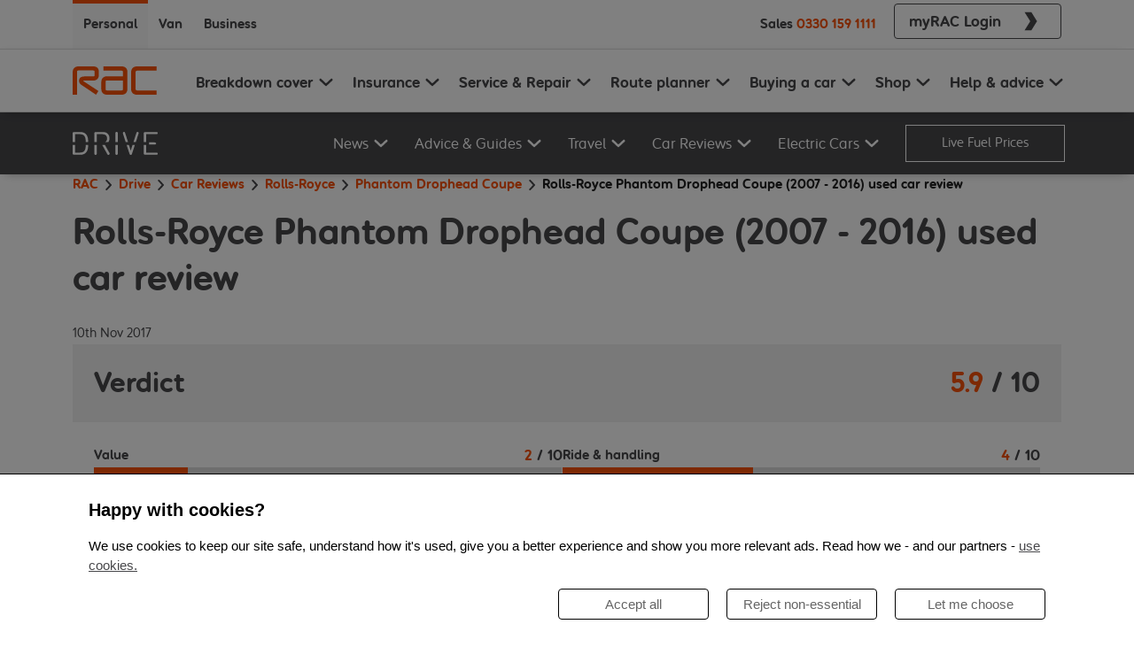

--- FILE ---
content_type: text/html; charset=utf-8
request_url: https://www.rac.co.uk/drive/car-reviews/rolls-royce/phantom-drophead-coupe/phantom-drophead-coupe-2007-2016/
body_size: 22656
content:
<!DOCTYPE html><html lang="en"><head><meta charSet="utf-8"/><title>Rolls-Royce Phantom Drophead Coupe (2007 - 2016) used car review | RAC Drive</title><meta name="google-site-verification" content="cNpIBUNAPvAqFeOGQfVX3-EfAR7rEtXwBL8f7WL690g"/><meta name="robots" content="index,follow"/><meta name="msapplication-TileColor" content="#f95108"/><meta name="theme-color" content="#f95108"/><link rel="canonical" href="https://www.rac.co.uk/drive/car-reviews/rolls-royce/phantom-drophead-coupe/phantom-drophead-coupe-2007-2016/"/><meta name="viewport" content="width=device-width, initial-scale=1"/><meta property="og:title" content="Rolls-Royce Phantom Drophead Coupe (2007 - 2016) used car review"/><meta property="og:url" content="https://www.rac.co.uk/drive/car-reviews/rolls-royce/phantom-drophead-coupe/phantom-drophead-coupe-2007-2016/"/><meta property="og:type" content="article"/><meta property="twitter:title" content="Rolls-Royce Phantom Drophead Coupe (2007 - 2016) used car review"/><meta property="twitter:card" content="article"/><link rel="shortcut icon" href="/drive/favicon/favicon.ico"/><link rel="icon" type="image/png" sizes="32x32" href="/drive/favicon/favicon-32x32.png"/><link rel="icon" type="image/png" sizes="16x16" href="/drive/favicon/favicon-16x16.png"/><script id="article" type="application/ld+json">{
  "@context": "https://schema.org",
  "@type": "Article",
  "url": "https://www.rac.co.uk/drive/car-reviews/rolls-royce/phantom-drophead-coupe/phantom-drophead-coupe-2007-2016/",
  "headline": "Rolls-Royce Phantom Drophead Coupe (2007 - 2016) used car review",
  "keywords": [
    "Car Review",
    "Rolls-Royce",
    "Phantom Drophead Coupe"
  ],
  "datePublished": "2017-11-10T00:00:00.000Z",
  "dateModified": "2025-08-20T07:58:33.087Z",
  "publisher": {
    "@type": "Organization",
    "name": "RAC",
    "url": "https://www.rac.co.uk"
  }
}</script><script id="breadcrumbs" type="application/ld+json">{
  "@context": "https://schema.org",
  "@type": "BreadcrumbList",
  "itemListElement": [
    {
      "@type": "ListItem",
      "position": 1,
      "name": "RAC",
      "item": "https://www.rac.co.uk"
    },
    {
      "@type": "ListItem",
      "position": 2,
      "name": "Drive",
      "item": "https://www.rac.co.uk/drive/"
    },
    {
      "@type": "ListItem",
      "position": 3,
      "name": "Car Reviews",
      "item": "https://www.rac.co.uk/drive/car-reviews/"
    },
    {
      "@type": "ListItem",
      "position": 4,
      "name": "Rolls-Royce",
      "item": "https://www.rac.co.uk/drive/car-reviews/rolls-royce/"
    },
    {
      "@type": "ListItem",
      "position": 5,
      "name": "Phantom Drophead Coupe",
      "item": "https://www.rac.co.uk/drive/car-reviews/rolls-royce/phantom-drophead-coupe/"
    },
    {
      "@type": "ListItem",
      "position": 6,
      "name": "Rolls-Royce Phantom Drophead Coupe (2007 - 2016) used car review",
      "item": "https://www.rac.co.uk/drive/car-reviews/rolls-royce/phantom-drophead-coupe/"
    }
  ]
}</script><link rel="preload" as="image" imageSrcSet="/drive/_next/image/?url=https%3A%2F%2Fimages.contentstack.io%2Fv3%2Fassets%2Fblt1bd0ccbd0b7d1870%2Fblt84447353a73f1025%2F68a58022fc126f8c94f60367%2F2_bddf161eb3d5cca-2656_670f72444aaa8ca.jpg%3Fwidth%3D450%26quality%3D100%26crop%3D4%253A3%26gravity%3Dcenter&amp;w=576&amp;q=75 576w, /drive/_next/image/?url=https%3A%2F%2Fimages.contentstack.io%2Fv3%2Fassets%2Fblt1bd0ccbd0b7d1870%2Fblt84447353a73f1025%2F68a58022fc126f8c94f60367%2F2_bddf161eb3d5cca-2656_670f72444aaa8ca.jpg%3Fwidth%3D450%26quality%3D100%26crop%3D4%253A3%26gravity%3Dcenter&amp;w=768&amp;q=75 768w, /drive/_next/image/?url=https%3A%2F%2Fimages.contentstack.io%2Fv3%2Fassets%2Fblt1bd0ccbd0b7d1870%2Fblt84447353a73f1025%2F68a58022fc126f8c94f60367%2F2_bddf161eb3d5cca-2656_670f72444aaa8ca.jpg%3Fwidth%3D450%26quality%3D100%26crop%3D4%253A3%26gravity%3Dcenter&amp;w=992&amp;q=75 992w, /drive/_next/image/?url=https%3A%2F%2Fimages.contentstack.io%2Fv3%2Fassets%2Fblt1bd0ccbd0b7d1870%2Fblt84447353a73f1025%2F68a58022fc126f8c94f60367%2F2_bddf161eb3d5cca-2656_670f72444aaa8ca.jpg%3Fwidth%3D450%26quality%3D100%26crop%3D4%253A3%26gravity%3Dcenter&amp;w=1200&amp;q=75 1200w, /drive/_next/image/?url=https%3A%2F%2Fimages.contentstack.io%2Fv3%2Fassets%2Fblt1bd0ccbd0b7d1870%2Fblt84447353a73f1025%2F68a58022fc126f8c94f60367%2F2_bddf161eb3d5cca-2656_670f72444aaa8ca.jpg%3Fwidth%3D450%26quality%3D100%26crop%3D4%253A3%26gravity%3Dcenter&amp;w=1400&amp;q=75 1400w, /drive/_next/image/?url=https%3A%2F%2Fimages.contentstack.io%2Fv3%2Fassets%2Fblt1bd0ccbd0b7d1870%2Fblt84447353a73f1025%2F68a58022fc126f8c94f60367%2F2_bddf161eb3d5cca-2656_670f72444aaa8ca.jpg%3Fwidth%3D450%26quality%3D100%26crop%3D4%253A3%26gravity%3Dcenter&amp;w=1920&amp;q=75 1920w" imageSizes="100vw" fetchpriority="high"/><link rel="preload" as="image" imageSrcSet="/drive/_next/image/?url=https%3A%2F%2Fimages.contentstack.io%2Fv3%2Fassets%2Fblt1bd0ccbd0b7d1870%2Fblt84447353a73f1025%2F68a58022fc126f8c94f60367%2F2_bddf161eb3d5cca-2656_670f72444aaa8ca.jpg%3Fwidth%3D1024%26quality%3D100%26crop%3D21%253A9%26gravity%3Dcenter&amp;w=576&amp;q=75 576w, /drive/_next/image/?url=https%3A%2F%2Fimages.contentstack.io%2Fv3%2Fassets%2Fblt1bd0ccbd0b7d1870%2Fblt84447353a73f1025%2F68a58022fc126f8c94f60367%2F2_bddf161eb3d5cca-2656_670f72444aaa8ca.jpg%3Fwidth%3D1024%26quality%3D100%26crop%3D21%253A9%26gravity%3Dcenter&amp;w=768&amp;q=75 768w, /drive/_next/image/?url=https%3A%2F%2Fimages.contentstack.io%2Fv3%2Fassets%2Fblt1bd0ccbd0b7d1870%2Fblt84447353a73f1025%2F68a58022fc126f8c94f60367%2F2_bddf161eb3d5cca-2656_670f72444aaa8ca.jpg%3Fwidth%3D1024%26quality%3D100%26crop%3D21%253A9%26gravity%3Dcenter&amp;w=992&amp;q=75 992w, /drive/_next/image/?url=https%3A%2F%2Fimages.contentstack.io%2Fv3%2Fassets%2Fblt1bd0ccbd0b7d1870%2Fblt84447353a73f1025%2F68a58022fc126f8c94f60367%2F2_bddf161eb3d5cca-2656_670f72444aaa8ca.jpg%3Fwidth%3D1024%26quality%3D100%26crop%3D21%253A9%26gravity%3Dcenter&amp;w=1200&amp;q=75 1200w, /drive/_next/image/?url=https%3A%2F%2Fimages.contentstack.io%2Fv3%2Fassets%2Fblt1bd0ccbd0b7d1870%2Fblt84447353a73f1025%2F68a58022fc126f8c94f60367%2F2_bddf161eb3d5cca-2656_670f72444aaa8ca.jpg%3Fwidth%3D1024%26quality%3D100%26crop%3D21%253A9%26gravity%3Dcenter&amp;w=1400&amp;q=75 1400w, /drive/_next/image/?url=https%3A%2F%2Fimages.contentstack.io%2Fv3%2Fassets%2Fblt1bd0ccbd0b7d1870%2Fblt84447353a73f1025%2F68a58022fc126f8c94f60367%2F2_bddf161eb3d5cca-2656_670f72444aaa8ca.jpg%3Fwidth%3D1024%26quality%3D100%26crop%3D21%253A9%26gravity%3Dcenter&amp;w=1920&amp;q=75 1920w" imageSizes="100vw" fetchpriority="high"/><meta name="next-head-count" content="20"/><link rel="dns-prefetch" href="https://images.contentstack.io"/><link rel="preconnect" href="https://nexus.ensighten.com" crossorigin="anonymous"/><link rel="dns-prefetch" href="https://nexus.ensighten.com"/><link rel="preload" href="/drive/_next/static/media/6c6bc6fd1e91df32-s.p.woff2" as="font" type="font/woff2" crossorigin="anonymous" data-next-font="size-adjust"/><link rel="preload" href="/drive/_next/static/media/d947b57e8b71a159-s.p.woff2" as="font" type="font/woff2" crossorigin="anonymous" data-next-font="size-adjust"/><link rel="preload" href="/drive/_next/static/css/e7a4b82c14f0b669.css" as="style"/><link rel="stylesheet" href="/drive/_next/static/css/e7a4b82c14f0b669.css" data-n-g=""/><link rel="preload" href="/drive/_next/static/css/ef46db3751d8e999.css" as="style"/><link rel="stylesheet" href="/drive/_next/static/css/ef46db3751d8e999.css" data-n-p=""/><link rel="preload" href="/drive/_next/static/css/71215807840da928.css" as="style"/><link rel="stylesheet" href="/drive/_next/static/css/71215807840da928.css" data-n-p=""/><noscript data-n-css=""></noscript><script defer="" nomodule="" src="/drive/_next/static/chunks/polyfills-42372ed130431b0a.js"></script><script src="/drive/__ENV.js" defer="" data-nscript="beforeInteractive"></script><script src="/drive/_next/static/chunks/webpack-0da47b05b7b174fb.js" defer=""></script><script src="/drive/_next/static/chunks/framework-88c432349c997b3a.js" defer=""></script><script src="/drive/_next/static/chunks/main-b40480c1bf9d4d32.js" defer=""></script><script src="/drive/_next/static/chunks/pages/_app-1eb38463d4a3d3fa.js" defer=""></script><script src="/drive/_next/static/chunks/675-31401442e2616b7b.js" defer=""></script><script src="/drive/_next/static/chunks/874-79ae39f739609923.js" defer=""></script><script src="/drive/_next/static/chunks/50-5302f7caa13c3a3c.js" defer=""></script><script src="/drive/_next/static/chunks/175-1088e1201d245280.js" defer=""></script><script src="/drive/_next/static/chunks/886-0b7af896fb700e42.js" defer=""></script><script src="/drive/_next/static/chunks/pages/car-reviews/%5B%5B...params%5D%5D-4829054cb02c8d3c.js" defer=""></script><script src="/drive/_next/static/tKnGCdUhh5u4tfXESmriM/_buildManifest.js" defer=""></script><script src="/drive/_next/static/tKnGCdUhh5u4tfXESmriM/_ssgManifest.js" defer=""></script></head><body><div id="__next"><div class="__className_7ef94c"><div class="d-none d-lg-block"><div class="KFfktaKb4dNqhylR6Gx1"><div class="uXEZ_7O3t9owOmhIIbyw d-flex flex-row justify-content-between undefined container"><div class="d-flex"><div class="EQD14qtHEEsX7vGOVwdc m96JHAbtQtJOG6FMH4OY fw-bold mt-0"><a class="text-decoration-none" href="https://www.rac.co.uk/breakdown-cover" target="">Personal</a></div><div class="EQD14qtHEEsX7vGOVwdc fw-bold mt-0"><a class="text-decoration-none" href="https://www.rac.co.uk/business/breakdown/van-breakdown-cover" target="">Van</a></div><div class="EQD14qtHEEsX7vGOVwdc fw-bold mt-0"><a class="text-decoration-none" href="https://www.rac.co.uk/business" target="">Business</a></div></div><div class="d-flex flex-row align-items-center h-100"><span class="d-none d-lg-block me-2"><div class="fw-bold d-flex align-items-center">Sales<a href="tel:0330 159 1111" class="tcd29eZmHV3G5on1ZPuV text-decoration-none px-1">0330 159 1111</a></div></span><span class="d-none d-md-flex align-center h-100 ms-2"><a href="https://www.rac.co.uk/myrac" class="text-decoration-none" target="_blank"><button type="button" class="btn ob1I4wZnfVgSrs5YVKCA UIxQZ82Z5g6mOeH4q0xQ QZdRz3yRhHqp_PVzsI9a px-3 fw-bold my-1 btn btn-secondary"><span class="d-flex align-items-center w-100"><span class="m-0 d-flex justify-content-center w-100">myRAC Login</span><span class="rP2HO2n_oj0RRlho9pDe T336_YMEWOCX3WxjrlKS d-flex ps-3"><svg width="32" height="32" viewBox="0 0 32 32" class="" fill="none" xmlns="http://www.w3.org/2000/svg"><path d="M6 1.33333L15.1756 16L6 30.6667H16.8691L26 16L16.8691 1.33333H6Z" fill="currentColor"></path></svg></span></span></button></a></span></div></div></div></div><nav class="OGV3Rc_zLowZoVe8x5rK pt-0 pb-0 navbar navbar-expand-lg navbar-light sticky-top"><div class="GV6s2YIBNvQhRnYH7pJX py-lg-0 px-0 container"><a href="https://rac.co.uk" aria-label="RAC Homepage" class="py-2a navbar-brand"><div class="PC4k2AwtRxTbiAOl6ei6"><svg width="59" viewBox="0 0 59 20" class="d-block d-lg-none" fill="none" xmlns="http://www.w3.org/2000/svg"><path d="M14.3202 10.0137H7.72761C7.46694 10.0137 7.40742 10.1361 7.40742 10.2542C7.40742 10.345 7.46489 10.4336 7.52236 10.4652L17.8772 17.3605L16.2454 20L6.5618 13.4339C5.33852 12.5942 4.40258 11.8156 4.40258 10.1952C4.40258 8.36586 5.68744 7.10624 8.02112 7.10624H14.2915C15.2541 7.10624 15.2541 6.29813 15.2541 5.99641V3.98776C15.2541 3.68815 15.2541 2.87794 14.2915 2.87794H3.96746C3.00484 2.87794 3.00484 3.68815 3.00484 3.98776V20H0V4.13546C0 0.957907 2.27621 0 3.96746 0H14.3797C16.071 0 18.2014 0.810212 18.2014 3.98776V5.96687C18.1994 9.14653 16.0135 10.0137 14.3202 10.0137ZM34.0713 20H23.776C22.0827 20 19.8681 19.1012 19.8681 15.9215V11.094C19.8681 7.91645 22.1443 6.95643 23.8355 6.95643H34.9477V4.13546C34.9477 3.83796 34.9477 3.02775 33.9871 3.02775H21.3561V0H34.1041C35.7974 0 38.012 0.898829 38.012 4.07638V15.8899C38.012 19.0695 35.7646 20 34.0713 20ZM34.9456 9.95464H23.8047C22.8421 9.95464 22.8421 10.7627 22.8421 11.0645V15.892C22.8421 16.1916 22.8421 16.9997 23.8047 16.9997H33.9851C34.9456 16.9997 34.9456 16.1916 34.9456 15.892V9.95464ZM44.4712 20C42.78 20 40.5633 19.1012 40.5633 15.9215V4.13546C40.5633 0.960017 42.8354 0 44.5307 0H58.1818V3.02775H44.6477C43.6851 3.02775 43.6851 3.83796 43.6851 4.13546V15.8603C43.6851 16.1599 43.6851 16.9701 44.6477 16.9701H58.1818V20H44.4712Z" fill="#F95108"></path></svg><svg width="59" viewBox="0 0 59 20" class="d-none d-lg-block" fill="none" xmlns="http://www.w3.org/2000/svg"><path d="M14.3202 10.0137H7.72761C7.46694 10.0137 7.40742 10.1361 7.40742 10.2542C7.40742 10.345 7.46489 10.4336 7.52236 10.4652L17.8772 17.3605L16.2454 20L6.5618 13.4339C5.33852 12.5942 4.40258 11.8156 4.40258 10.1952C4.40258 8.36586 5.68744 7.10624 8.02112 7.10624H14.2915C15.2541 7.10624 15.2541 6.29813 15.2541 5.99641V3.98776C15.2541 3.68815 15.2541 2.87794 14.2915 2.87794H3.96746C3.00484 2.87794 3.00484 3.68815 3.00484 3.98776V20H0V4.13546C0 0.957907 2.27621 0 3.96746 0H14.3797C16.071 0 18.2014 0.810212 18.2014 3.98776V5.96687C18.1994 9.14653 16.0135 10.0137 14.3202 10.0137ZM34.0713 20H23.776C22.0827 20 19.8681 19.1012 19.8681 15.9215V11.094C19.8681 7.91645 22.1443 6.95643 23.8355 6.95643H34.9477V4.13546C34.9477 3.83796 34.9477 3.02775 33.9871 3.02775H21.3561V0H34.1041C35.7974 0 38.012 0.898829 38.012 4.07638V15.8899C38.012 19.0695 35.7646 20 34.0713 20ZM34.9456 9.95464H23.8047C22.8421 9.95464 22.8421 10.7627 22.8421 11.0645V15.892C22.8421 16.1916 22.8421 16.9997 23.8047 16.9997H33.9851C34.9456 16.9997 34.9456 16.1916 34.9456 15.892V9.95464ZM44.4712 20C42.78 20 40.5633 19.1012 40.5633 15.9215V4.13546C40.5633 0.960017 42.8354 0 44.5307 0H58.1818V3.02775H44.6477C43.6851 3.02775 43.6851 3.83796 43.6851 4.13546V15.8603C43.6851 16.1599 43.6851 16.9701 44.6477 16.9701H58.1818V20H44.4712Z" fill="#F95108"></path></svg></div></a><span class="d-flex align-items-center d-lg-none"><button aria-controls="responsive-navbar-nav" type="button" aria-label="Toggle navigation" class="XzgnsADijyQcAGhTFhU8 ps-4 navbar-toggler collapsed"><svg class="" xmlns="http://www.w3.org/2000/svg" width="24" height="24" fill="none" viewBox="0 0 18 12"><path fill="currentColor" d="M0 12h18v-2H0v2Zm0-5h18V5H0v2Zm0-7v2h18V0H0Z"></path></svg></button></span><div class="justify-content-end navbar-collapse collapse" id="responsive-navbar-nav"><div class="h-100 navbar-nav"><span class="V8auorvyly1SpLvAxvlw d-lg-none start-0 collapse"><div class="KFfktaKb4dNqhylR6Gx1"><div class="uXEZ_7O3t9owOmhIIbyw d-flex flex-row justify-content-between px-0 container"><div class="d-flex"><div class="EQD14qtHEEsX7vGOVwdc m96JHAbtQtJOG6FMH4OY fw-bold mt-0"><a class="text-decoration-none" href="https://www.rac.co.uk/breakdown-cover" target="">Personal</a></div><div class="EQD14qtHEEsX7vGOVwdc fw-bold mt-0"><a class="text-decoration-none" href="https://www.rac.co.uk/business/breakdown/van-breakdown-cover" target="">Van</a></div><div class="EQD14qtHEEsX7vGOVwdc fw-bold mt-0"><a class="text-decoration-none" href="https://www.rac.co.uk/business" target="">Business</a></div></div><div class="d-flex flex-row align-items-center h-100"><span class="d-none d-lg-block me-2"><div class="fw-bold d-flex align-items-center">Sales<a href="tel:0330 159 1111" class="tcd29eZmHV3G5on1ZPuV text-decoration-none px-1">0330 159 1111</a></div></span><span class="d-none d-md-flex align-center h-100 ms-2"></span></div></div></div><span class="hEMeqpGuNmrzjjDbJLOx d-block"><div class="nq2bHzh7zii_8cv8poBz dropdown"><button type="button" id="Breakdown cover" aria-expanded="false" class="TXJ1zcIA45bdIOUo_UIM fw-bold  w-100 d-flex justify-content-start px-0 dropdown-toggle btn btn-grey"><span class="bUBfAjZHYeviAdXIprVg w-100 d-flex justify-content-between align-items-center"><span>Breakdown cover</span><span class="sdsjaOiub8aF9Oiq9WgN C6bPjBRuTha2oLnosvDq"><svg xmlns="http://www.w3.org/2000/svg" viewBox="0 0 16 16" width="16" height="24" class=""><path fill="none" stroke="currentColor" stroke-linecap="round" stroke-linejoin="round" stroke-width="2" d="m2 5 6 6 6-6"></path></svg></span></span></button></div><div class="nq2bHzh7zii_8cv8poBz dropdown"><button type="button" id="Insurance" aria-expanded="false" class="TXJ1zcIA45bdIOUo_UIM fw-bold  w-100 d-flex justify-content-start px-0 dropdown-toggle btn btn-grey"><span class="bUBfAjZHYeviAdXIprVg w-100 d-flex justify-content-between align-items-center"><span>Insurance</span><span class="sdsjaOiub8aF9Oiq9WgN C6bPjBRuTha2oLnosvDq"><svg xmlns="http://www.w3.org/2000/svg" viewBox="0 0 16 16" width="16" height="24" class=""><path fill="none" stroke="currentColor" stroke-linecap="round" stroke-linejoin="round" stroke-width="2" d="m2 5 6 6 6-6"></path></svg></span></span></button></div><div class="nq2bHzh7zii_8cv8poBz dropdown"><button type="button" id="Service &amp; Repair" aria-expanded="false" class="TXJ1zcIA45bdIOUo_UIM fw-bold  w-100 d-flex justify-content-start px-0 dropdown-toggle btn btn-grey"><span class="bUBfAjZHYeviAdXIprVg w-100 d-flex justify-content-between align-items-center"><span>Service &amp; Repair</span><span class="sdsjaOiub8aF9Oiq9WgN C6bPjBRuTha2oLnosvDq"><svg xmlns="http://www.w3.org/2000/svg" viewBox="0 0 16 16" width="16" height="24" class=""><path fill="none" stroke="currentColor" stroke-linecap="round" stroke-linejoin="round" stroke-width="2" d="m2 5 6 6 6-6"></path></svg></span></span></button></div><div class="nq2bHzh7zii_8cv8poBz dropdown"><button type="button" id="Route planner" aria-expanded="false" class="TXJ1zcIA45bdIOUo_UIM fw-bold  w-100 d-flex justify-content-start px-0 dropdown-toggle btn btn-grey"><span class="bUBfAjZHYeviAdXIprVg w-100 d-flex justify-content-between align-items-center"><span>Route planner</span><span class="sdsjaOiub8aF9Oiq9WgN C6bPjBRuTha2oLnosvDq"><svg xmlns="http://www.w3.org/2000/svg" viewBox="0 0 16 16" width="16" height="24" class=""><path fill="none" stroke="currentColor" stroke-linecap="round" stroke-linejoin="round" stroke-width="2" d="m2 5 6 6 6-6"></path></svg></span></span></button></div><div class="nq2bHzh7zii_8cv8poBz dropdown"><button type="button" id="Buying a car" aria-expanded="false" class="TXJ1zcIA45bdIOUo_UIM fw-bold  w-100 d-flex justify-content-start px-0 dropdown-toggle btn btn-grey"><span class="bUBfAjZHYeviAdXIprVg w-100 d-flex justify-content-between align-items-center"><span>Buying a car</span><span class="sdsjaOiub8aF9Oiq9WgN C6bPjBRuTha2oLnosvDq"><svg xmlns="http://www.w3.org/2000/svg" viewBox="0 0 16 16" width="16" height="24" class=""><path fill="none" stroke="currentColor" stroke-linecap="round" stroke-linejoin="round" stroke-width="2" d="m2 5 6 6 6-6"></path></svg></span></span></button></div><div class="nq2bHzh7zii_8cv8poBz dropdown"><button type="button" id="Shop" aria-expanded="false" class="TXJ1zcIA45bdIOUo_UIM fw-bold  w-100 d-flex justify-content-start px-0 dropdown-toggle btn btn-grey"><span class="bUBfAjZHYeviAdXIprVg w-100 d-flex justify-content-between align-items-center"><span>Shop</span><span class="sdsjaOiub8aF9Oiq9WgN C6bPjBRuTha2oLnosvDq"><svg xmlns="http://www.w3.org/2000/svg" viewBox="0 0 16 16" width="16" height="24" class=""><path fill="none" stroke="currentColor" stroke-linecap="round" stroke-linejoin="round" stroke-width="2" d="m2 5 6 6 6-6"></path></svg></span></span></button></div><div class="nq2bHzh7zii_8cv8poBz dropdown"><button type="button" id="Help &amp; advice" aria-expanded="false" class="TXJ1zcIA45bdIOUo_UIM fw-bold  w-100 d-flex justify-content-start px-0 dropdown-toggle btn btn-grey"><span class="bUBfAjZHYeviAdXIprVg w-100 d-flex justify-content-between align-items-center"><span>Help &amp; advice</span><span class="sdsjaOiub8aF9Oiq9WgN C6bPjBRuTha2oLnosvDq"><svg xmlns="http://www.w3.org/2000/svg" viewBox="0 0 16 16" width="16" height="24" class=""><path fill="none" stroke="currentColor" stroke-linecap="round" stroke-linejoin="round" stroke-width="2" d="m2 5 6 6 6-6"></path></svg></span></span></button></div></span><span class="d-flex flex-wrap py-3 pe-3 qQnmqDFt8ZznrZ8MEuoY"><div class="fw-bold d-flex align-items-center">Sales<a href="tel:0330 159 1111" class="tcd29eZmHV3G5on1ZPuV text-decoration-none px-1">0330 159 1111</a></div><a href="https://www.rac.co.uk/myrac" class="text-decoration-none" target="_blank"><button type="button" class="btn ob1I4wZnfVgSrs5YVKCA UIxQZ82Z5g6mOeH4q0xQ QZdRz3yRhHqp_PVzsI9a px-3 fw-bold my-1 btn btn-secondary"><span class="d-flex align-items-center w-100"><span class="m-0 d-flex justify-content-center w-100">myRAC Login</span><span class="rP2HO2n_oj0RRlho9pDe T336_YMEWOCX3WxjrlKS d-flex ps-3"><svg width="32" height="32" viewBox="0 0 32 32" class="" fill="none" xmlns="http://www.w3.org/2000/svg"><path d="M6 1.33333L15.1756 16L6 30.6667H16.8691L26 16L16.8691 1.33333H6Z" fill="currentColor"></path></svg></span></span></button></a></span></span><span class="qopY9HNZFeR8ZfKqTUGi d-none d-lg-flex"><div><button id="0" type="button" class="JWKGujirhByyZNxa5rgB  fw-bold"><div class="d-flex flex-row align-items-center "><span class="d-inline d-xl-none pe-1">Breakdown cover</span><span class="d-none d-xl-inline large pe-1">Breakdown cover</span><span class="Tz8W_YmcTNsH5c23cn82"><svg width="20" height="24" class="" viewBox="0 0 24 24" fill="none" xmlns="http://www.w3.org/2000/svg"><path d="M19.5 8.5L11.955 15.5L4.5 8.5" stroke="currentColor" stroke-width="3" stroke-linecap="round" stroke-linejoin="round"></path></svg></span></div></button><button id="1" type="button" class="JWKGujirhByyZNxa5rgB  fw-bold"><div class="d-flex flex-row align-items-center "><span class="d-inline d-xl-none pe-1">Insurance</span><span class="d-none d-xl-inline large pe-1">Insurance</span><span class="Tz8W_YmcTNsH5c23cn82"><svg width="20" height="24" class="" viewBox="0 0 24 24" fill="none" xmlns="http://www.w3.org/2000/svg"><path d="M19.5 8.5L11.955 15.5L4.5 8.5" stroke="currentColor" stroke-width="3" stroke-linecap="round" stroke-linejoin="round"></path></svg></span></div></button><button id="2" type="button" class="JWKGujirhByyZNxa5rgB  fw-bold"><div class="d-flex flex-row align-items-center "><span class="d-inline d-xl-none pe-1">Service &amp; Repair</span><span class="d-none d-xl-inline large pe-1">Service &amp; Repair</span><span class="Tz8W_YmcTNsH5c23cn82"><svg width="20" height="24" class="" viewBox="0 0 24 24" fill="none" xmlns="http://www.w3.org/2000/svg"><path d="M19.5 8.5L11.955 15.5L4.5 8.5" stroke="currentColor" stroke-width="3" stroke-linecap="round" stroke-linejoin="round"></path></svg></span></div></button><button id="3" type="button" class="JWKGujirhByyZNxa5rgB  fw-bold"><div class="d-flex flex-row align-items-center "><span class="d-inline d-xl-none pe-1">Route planner</span><span class="d-none d-xl-inline large pe-1">Route planner</span><span class="Tz8W_YmcTNsH5c23cn82"><svg width="20" height="24" class="" viewBox="0 0 24 24" fill="none" xmlns="http://www.w3.org/2000/svg"><path d="M19.5 8.5L11.955 15.5L4.5 8.5" stroke="currentColor" stroke-width="3" stroke-linecap="round" stroke-linejoin="round"></path></svg></span></div></button><button id="4" type="button" class="JWKGujirhByyZNxa5rgB  fw-bold"><div class="d-flex flex-row align-items-center "><span class="d-inline d-xl-none pe-1">Buying a car</span><span class="d-none d-xl-inline large pe-1">Buying a car</span><span class="Tz8W_YmcTNsH5c23cn82"><svg width="20" height="24" class="" viewBox="0 0 24 24" fill="none" xmlns="http://www.w3.org/2000/svg"><path d="M19.5 8.5L11.955 15.5L4.5 8.5" stroke="currentColor" stroke-width="3" stroke-linecap="round" stroke-linejoin="round"></path></svg></span></div></button><button id="5" type="button" class="JWKGujirhByyZNxa5rgB  fw-bold"><div class="d-flex flex-row align-items-center "><span class="d-inline d-xl-none pe-1">Shop</span><span class="d-none d-xl-inline large pe-1">Shop</span><span class="Tz8W_YmcTNsH5c23cn82"><svg width="20" height="24" class="" viewBox="0 0 24 24" fill="none" xmlns="http://www.w3.org/2000/svg"><path d="M19.5 8.5L11.955 15.5L4.5 8.5" stroke="currentColor" stroke-width="3" stroke-linecap="round" stroke-linejoin="round"></path></svg></span></div></button><button id="6" type="button" class="JWKGujirhByyZNxa5rgB  fw-bold"><div class="d-flex flex-row align-items-center "><span class="d-inline d-xl-none pe-1">Help &amp; advice</span><span class="d-none d-xl-inline large pe-1">Help &amp; advice</span><span class="Tz8W_YmcTNsH5c23cn82"><svg width="20" height="24" class="" viewBox="0 0 24 24" fill="none" xmlns="http://www.w3.org/2000/svg"><path d="M19.5 8.5L11.955 15.5L4.5 8.5" stroke="currentColor" stroke-width="3" stroke-linecap="round" stroke-linejoin="round"></path></svg></span></div></button></div></span></div></div></div></nav><nav class="DriveNavBar_navbar__dvHVE pt-0 pb-0 navbar navbar-expand-lg navbar-light sticky-top"><div class="DriveNavBar_container__uUU1h py-lg-0 px-0 container"><a href="/drive/" aria-label="RAC Drive Homepage" id="drive-homepage-link" class="py-2a navbar-brand"><div class="DriveNavBar_logo__V_Ien"><svg role="img" aria-labelledby=":R2n6:-driveLogoTitle" xmlns="http://www.w3.org/2000/svg" data-name="Layer 1" viewBox="0 0 304.7 80.61" width="59" class="d-block d-lg-none text-colour-rac-white" id="drive-logo-small"><title id=":R2n6:-driveLogoTitle">Drive Logo</title><g data-name="&lt;Group&gt;"><path d="M8.62 35.78V8.06H26c6.1 0 11.7 1.4 15.73 5.88 4.34 4.77 5.06 12.69 5.18 21.84h8.63c-.1-10.51-.87-20.27-7-26.93C43 3 36.44.45 27.43.45H5.21c-1.34 0-2.85 0-4 1.18S0 4.31 0 5.65v30.13zM46.87 45.88c-.16 8.7-1 16.21-5.16 20.79S32.08 72.55 26 72.55H8.62V45.88H0V75c0 1.34 0 2.85 1.18 4s2.69 1.18 4 1.18h22.25c9 0 15.62-2.57 21-8.4 6-6.44 6.88-15.78 7-25.89h-8.56Z" data-name="&lt;Path&gt;" fill="currentColor"></path></g><g data-name="&lt;Group&gt;"><path d="M86.3 35.78V8.06h21.27c9.29 0 15.9 4.93 15.9 14.67 0 6.61-3 10.94-7.9 13h12.51a21.84 21.84 0 0 0 4-13.16C132.08 8.8 122.28.4 108.34.4H82.89c-1.34 0-2.85 0-4 1.18s-1.18 2.69-1.18 4v30.2zM77.68 45.88v28.91c0 2.24.11 3 .78 4a4.37 4.37 0 0 0 7.05 0c.67-1.06.78-1.79.78-4V45.88zM115.76 45.88h-9.86l17.85 31.21c1.06 1.85 2.18 3.53 4.37 3.53a4.6 4.6 0 0 0 2.18-.62 3.81 3.81 0 0 0 2.18-3.3 7.35 7.35 0 0 0-1.29-3.86Z" data-name="&lt;Path&gt;" fill="currentColor"></path></g><g data-name="&lt;Group&gt;"><path d="M153.08 45.88v28.91c0 2.24.11 3 .78 4a4.37 4.37 0 0 0 7.05 0c.67-1.06.78-1.79.78-4V45.88h-8.62ZM161.7 35.78v-30c0-2.24-.11-3-.78-4a4.37 4.37 0 0 0-7.05 0c-.67 1.06-.78 1.79-.78 4v30h8.62Z" data-name="&lt;Path&gt;" fill="currentColor"></path></g><g data-name="&lt;Group&gt;"><path d="M190.08 35.78h8.39L188.13 4.14c-.62-1.85-1-2.57-1.85-3.3a3.56 3.56 0 0 0-2.35-.84 4.19 4.19 0 0 0-4 2.91 6.7 6.7 0 0 0 .5 3.81ZM226.26 35.78l9.68-29.06a6.7 6.7 0 0 0 .5-3.81 4.19 4.19 0 0 0-4-2.91 3.56 3.56 0 0 0-2.35.84c-.84.73-1.23 1.46-1.85 3.3l-10.37 31.64zM214.57 45.88l-6.4 19.56-6.4-19.56h-8.33l10 30.09a8.6 8.6 0 0 0 1.79 3.47 3.69 3.69 0 0 0 2.91 1.18 3.84 3.84 0 0 0 2.91-1.18 8.6 8.6 0 0 0 1.82-3.44l10-30.09h-8.33Z" data-name="&lt;Path&gt;" fill="currentColor"></path></g><g data-name="&lt;Group&gt;"><path d="M263.39 35.78V8.06h36c2.13 0 2.85-.17 3.69-.67a3.68 3.68 0 0 0 1.62-3.14 3.68 3.68 0 0 0-1.62-3.14c-.84-.5-1.57-.67-3.69-.67H260c-1.34 0-2.85 0-4 1.18s-1.17 2.69-1.17 4v30.16h8.62ZM303.08 73.22c-.84-.5-1.57-.67-3.69-.67h-36V45.88h-8.62V75c0 1.34 0 2.85 1.17 4s2.69 1.18 4 1.18h39.41c2.13 0 2.85-.17 3.69-.67a3.84 3.84 0 0 0 .04-6.29M297 43.73a3.84 3.84 0 0 0 0-6.27c-.84-.5-1.57-.67-3.69-.67h-19.75v7.61h19.72c2.13 0 2.86-.17 3.72-.67" data-name="&lt;Path&gt;" fill="currentColor"></path></g></svg><svg role="img" aria-labelledby=":R4n6:-driveLogoTitle" xmlns="http://www.w3.org/2000/svg" data-name="Layer 1" viewBox="0 0 304.7 80.61" width="96" class="d-none d-lg-block text-colour-rac-white" id="drive-logo-large"><title id=":R4n6:-driveLogoTitle">Drive Logo</title><g data-name="&lt;Group&gt;"><path d="M8.62 35.78V8.06H26c6.1 0 11.7 1.4 15.73 5.88 4.34 4.77 5.06 12.69 5.18 21.84h8.63c-.1-10.51-.87-20.27-7-26.93C43 3 36.44.45 27.43.45H5.21c-1.34 0-2.85 0-4 1.18S0 4.31 0 5.65v30.13zM46.87 45.88c-.16 8.7-1 16.21-5.16 20.79S32.08 72.55 26 72.55H8.62V45.88H0V75c0 1.34 0 2.85 1.18 4s2.69 1.18 4 1.18h22.25c9 0 15.62-2.57 21-8.4 6-6.44 6.88-15.78 7-25.89h-8.56Z" data-name="&lt;Path&gt;" fill="currentColor"></path></g><g data-name="&lt;Group&gt;"><path d="M86.3 35.78V8.06h21.27c9.29 0 15.9 4.93 15.9 14.67 0 6.61-3 10.94-7.9 13h12.51a21.84 21.84 0 0 0 4-13.16C132.08 8.8 122.28.4 108.34.4H82.89c-1.34 0-2.85 0-4 1.18s-1.18 2.69-1.18 4v30.2zM77.68 45.88v28.91c0 2.24.11 3 .78 4a4.37 4.37 0 0 0 7.05 0c.67-1.06.78-1.79.78-4V45.88zM115.76 45.88h-9.86l17.85 31.21c1.06 1.85 2.18 3.53 4.37 3.53a4.6 4.6 0 0 0 2.18-.62 3.81 3.81 0 0 0 2.18-3.3 7.35 7.35 0 0 0-1.29-3.86Z" data-name="&lt;Path&gt;" fill="currentColor"></path></g><g data-name="&lt;Group&gt;"><path d="M153.08 45.88v28.91c0 2.24.11 3 .78 4a4.37 4.37 0 0 0 7.05 0c.67-1.06.78-1.79.78-4V45.88h-8.62ZM161.7 35.78v-30c0-2.24-.11-3-.78-4a4.37 4.37 0 0 0-7.05 0c-.67 1.06-.78 1.79-.78 4v30h8.62Z" data-name="&lt;Path&gt;" fill="currentColor"></path></g><g data-name="&lt;Group&gt;"><path d="M190.08 35.78h8.39L188.13 4.14c-.62-1.85-1-2.57-1.85-3.3a3.56 3.56 0 0 0-2.35-.84 4.19 4.19 0 0 0-4 2.91 6.7 6.7 0 0 0 .5 3.81ZM226.26 35.78l9.68-29.06a6.7 6.7 0 0 0 .5-3.81 4.19 4.19 0 0 0-4-2.91 3.56 3.56 0 0 0-2.35.84c-.84.73-1.23 1.46-1.85 3.3l-10.37 31.64zM214.57 45.88l-6.4 19.56-6.4-19.56h-8.33l10 30.09a8.6 8.6 0 0 0 1.79 3.47 3.69 3.69 0 0 0 2.91 1.18 3.84 3.84 0 0 0 2.91-1.18 8.6 8.6 0 0 0 1.82-3.44l10-30.09h-8.33Z" data-name="&lt;Path&gt;" fill="currentColor"></path></g><g data-name="&lt;Group&gt;"><path d="M263.39 35.78V8.06h36c2.13 0 2.85-.17 3.69-.67a3.68 3.68 0 0 0 1.62-3.14 3.68 3.68 0 0 0-1.62-3.14c-.84-.5-1.57-.67-3.69-.67H260c-1.34 0-2.85 0-4 1.18s-1.17 2.69-1.17 4v30.16h8.62ZM303.08 73.22c-.84-.5-1.57-.67-3.69-.67h-36V45.88h-8.62V75c0 1.34 0 2.85 1.17 4s2.69 1.18 4 1.18h39.41c2.13 0 2.85-.17 3.69-.67a3.84 3.84 0 0 0 .04-6.29M297 43.73a3.84 3.84 0 0 0 0-6.27c-.84-.5-1.57-.67-3.69-.67h-19.75v7.61h19.72c2.13 0 2.86-.17 3.72-.67" data-name="&lt;Path&gt;" fill="currentColor"></path></g></svg></div></a><span class="d-flex align-items-center d-lg-none"><button aria-controls="drive-navbar-nav" type="button" aria-label="Toggle navigation" class="DriveNavBar_toggle-btn__TWWTk ps-4 small navbar-toggler collapsed">Menu</button></span><div class="justify-content-end navbar-collapse collapse" id="drive-navbar-nav"><div class="h-100 navbar-nav"><span class="DriveNavBar_dropdown__nEyA1 d-lg-none start-0 collapse"><span class="VerticalNavBar_container__FXv1c d-block" data-dropdown-area="true"><div class="VerticalNavBar_dd-container___fnUQ dropdown"><button type="button" id="/news/" aria-expanded="false" class="VerticalNavBar_dd-btn__HjJDl fw-bold  w-100 d-flex justify-content-start px-0 dropdown-toggle btn btn-grey"><span class="VerticalNavBar_tab-name__MImJJ w-100 d-flex justify-content-between align-items-center"><span>News</span><span class="VerticalNavBar_icon__gNZco"><svg xmlns="http://www.w3.org/2000/svg" viewBox="0 0 16 16" width="16" height="24" class=""><path fill="none" stroke="currentColor" stroke-linecap="round" stroke-linejoin="round" stroke-width="2" d="m2 5 6 6 6-6"></path></svg></span></span></button></div><div class="VerticalNavBar_dd-container___fnUQ dropdown"><button type="button" id="/advice/" aria-expanded="false" class="VerticalNavBar_dd-btn__HjJDl fw-bold  w-100 d-flex justify-content-start px-0 dropdown-toggle btn btn-grey"><span class="VerticalNavBar_tab-name__MImJJ w-100 d-flex justify-content-between align-items-center"><span>Advice &amp; Guides</span><span class="VerticalNavBar_icon__gNZco"><svg xmlns="http://www.w3.org/2000/svg" viewBox="0 0 16 16" width="16" height="24" class=""><path fill="none" stroke="currentColor" stroke-linecap="round" stroke-linejoin="round" stroke-width="2" d="m2 5 6 6 6-6"></path></svg></span></span></button></div><div class="VerticalNavBar_dd-container___fnUQ dropdown"><button type="button" id="/travel/" aria-expanded="false" class="VerticalNavBar_dd-btn__HjJDl fw-bold  w-100 d-flex justify-content-start px-0 dropdown-toggle btn btn-grey"><span class="VerticalNavBar_tab-name__MImJJ w-100 d-flex justify-content-between align-items-center"><span>Travel</span><span class="VerticalNavBar_icon__gNZco"><svg xmlns="http://www.w3.org/2000/svg" viewBox="0 0 16 16" width="16" height="24" class=""><path fill="none" stroke="currentColor" stroke-linecap="round" stroke-linejoin="round" stroke-width="2" d="m2 5 6 6 6-6"></path></svg></span></span></button></div><div class="VerticalNavBar_dd-container___fnUQ dropdown"><button type="button" id="/car-reviews/" aria-expanded="false" class="VerticalNavBar_dd-btn__HjJDl fw-bold  w-100 d-flex justify-content-start px-0 dropdown-toggle btn btn-grey"><span class="VerticalNavBar_tab-name__MImJJ w-100 d-flex justify-content-between align-items-center"><span>Car Reviews</span><span class="VerticalNavBar_icon__gNZco"><svg xmlns="http://www.w3.org/2000/svg" viewBox="0 0 16 16" width="16" height="24" class=""><path fill="none" stroke="currentColor" stroke-linecap="round" stroke-linejoin="round" stroke-width="2" d="m2 5 6 6 6-6"></path></svg></span></span></button></div><div class="VerticalNavBar_dd-container___fnUQ dropdown"><button type="button" id="/electric-cars/" aria-expanded="false" class="VerticalNavBar_dd-btn__HjJDl fw-bold  w-100 d-flex justify-content-start px-0 dropdown-toggle btn btn-grey"><span class="VerticalNavBar_tab-name__MImJJ w-100 d-flex justify-content-between align-items-center"><span>Electric Cars</span><span class="VerticalNavBar_icon__gNZco"><svg xmlns="http://www.w3.org/2000/svg" viewBox="0 0 16 16" width="16" height="24" class=""><path fill="none" stroke="currentColor" stroke-linecap="round" stroke-linejoin="round" stroke-width="2" d="m2 5 6 6 6-6"></path></svg></span></span></button></div><div class="VerticalNavBar_ctaContainer__ZJOBh"><div class="NavBarCta_cta__qhLrd"><a id="drive-navbar-cta" class="NavBarCta_cta__qhLrd NavBarCta_darkVariant__v8kEo me-2 ms-3" target="_self" aria-label="Live Fuel Prices" href="/drive/advice/fuel-watch/">Live Fuel Prices</a></div></div></span></span><div class="DriveNavBar_header-container__MVepo d-none d-lg-flex" aria-label="Drive navigation bar"><nav id="drive-navbar" class="HorizontalNavBar_navbar__pYK6C"><button id="tab-0" type="button" class="HorizontalNavBar_button__Vr31H " aria-current="false" aria-haspopup="true" aria-expanded="false" aria-controls="subnav-/news/"><div class="d-flex flex-row align-items-center"><span class="d-inline d-xl-none pe-1">News</span><span class="d-none d-xl-inline large pe-1">News</span><span class="HorizontalNavBar_icon__PPBJf"><svg width="20" height="24" class="" viewBox="0 0 24 24" fill="none" xmlns="http://www.w3.org/2000/svg"><path d="M19.5 8.5L11.955 15.5L4.5 8.5" stroke="currentColor" stroke-width="3" stroke-linecap="round" stroke-linejoin="round"></path></svg></span></div></button><button id="tab-1" type="button" class="HorizontalNavBar_button__Vr31H " aria-current="false" aria-haspopup="true" aria-expanded="false" aria-controls="subnav-/advice/"><div class="d-flex flex-row align-items-center"><span class="d-inline d-xl-none pe-1">Advice &amp; Guides</span><span class="d-none d-xl-inline large pe-1">Advice &amp; Guides</span><span class="HorizontalNavBar_icon__PPBJf"><svg width="20" height="24" class="" viewBox="0 0 24 24" fill="none" xmlns="http://www.w3.org/2000/svg"><path d="M19.5 8.5L11.955 15.5L4.5 8.5" stroke="currentColor" stroke-width="3" stroke-linecap="round" stroke-linejoin="round"></path></svg></span></div></button><button id="tab-2" type="button" class="HorizontalNavBar_button__Vr31H " aria-current="false" aria-haspopup="true" aria-expanded="false" aria-controls="subnav-/travel/"><div class="d-flex flex-row align-items-center"><span class="d-inline d-xl-none pe-1">Travel</span><span class="d-none d-xl-inline large pe-1">Travel</span><span class="HorizontalNavBar_icon__PPBJf"><svg width="20" height="24" class="" viewBox="0 0 24 24" fill="none" xmlns="http://www.w3.org/2000/svg"><path d="M19.5 8.5L11.955 15.5L4.5 8.5" stroke="currentColor" stroke-width="3" stroke-linecap="round" stroke-linejoin="round"></path></svg></span></div></button><button id="tab-3" type="button" class="HorizontalNavBar_button__Vr31H " aria-current="false" aria-haspopup="true" aria-expanded="false" aria-controls="subnav-/car-reviews/"><div class="d-flex flex-row align-items-center"><span class="d-inline d-xl-none pe-1">Car Reviews</span><span class="d-none d-xl-inline large pe-1">Car Reviews</span><span class="HorizontalNavBar_icon__PPBJf"><svg width="20" height="24" class="" viewBox="0 0 24 24" fill="none" xmlns="http://www.w3.org/2000/svg"><path d="M19.5 8.5L11.955 15.5L4.5 8.5" stroke="currentColor" stroke-width="3" stroke-linecap="round" stroke-linejoin="round"></path></svg></span></div></button><button id="tab-4" type="button" class="HorizontalNavBar_button__Vr31H " aria-current="false" aria-haspopup="true" aria-expanded="false" aria-controls="subnav-/electric-cars/"><div class="d-flex flex-row align-items-center"><span class="d-inline d-xl-none pe-1">Electric Cars</span><span class="d-none d-xl-inline large pe-1">Electric Cars</span><span class="HorizontalNavBar_icon__PPBJf"><svg width="20" height="24" class="" viewBox="0 0 24 24" fill="none" xmlns="http://www.w3.org/2000/svg"><path d="M19.5 8.5L11.955 15.5L4.5 8.5" stroke="currentColor" stroke-width="3" stroke-linecap="round" stroke-linejoin="round"></path></svg></span></div></button><div class="NavBarCta_cta__qhLrd"><a id="drive-navbar-cta-desktop" class="NavBarCta_cta__qhLrd NavBarCta_darkVariant__v8kEo me-2 ms-3" target="_self" aria-label="Live Fuel Prices" href="/drive/advice/fuel-watch/">Live Fuel Prices</a></div></nav></div></div></div></div></nav><main><div class="d-flex flex-column gap-3 w-100"><div class="HeroBanner_wrapper__FLnz9 HeroBanner_maxMd__IdBus container"><div class="HeroBanner_container__opdCe HeroBanner_bannerMobile__iPCRu"><img alt="Rolls-Royce Phantom Drophead Coupe (2007 - 2016) used car review" fetchpriority="high" loading="eager" decoding="async" data-nimg="fill" style="position:absolute;height:100%;width:100%;left:0;top:0;right:0;bottom:0;object-fit:cover;color:transparent" sizes="100vw" srcSet="/drive/_next/image/?url=https%3A%2F%2Fimages.contentstack.io%2Fv3%2Fassets%2Fblt1bd0ccbd0b7d1870%2Fblt84447353a73f1025%2F68a58022fc126f8c94f60367%2F2_bddf161eb3d5cca-2656_670f72444aaa8ca.jpg%3Fwidth%3D450%26quality%3D100%26crop%3D4%253A3%26gravity%3Dcenter&amp;w=576&amp;q=75 576w, /drive/_next/image/?url=https%3A%2F%2Fimages.contentstack.io%2Fv3%2Fassets%2Fblt1bd0ccbd0b7d1870%2Fblt84447353a73f1025%2F68a58022fc126f8c94f60367%2F2_bddf161eb3d5cca-2656_670f72444aaa8ca.jpg%3Fwidth%3D450%26quality%3D100%26crop%3D4%253A3%26gravity%3Dcenter&amp;w=768&amp;q=75 768w, /drive/_next/image/?url=https%3A%2F%2Fimages.contentstack.io%2Fv3%2Fassets%2Fblt1bd0ccbd0b7d1870%2Fblt84447353a73f1025%2F68a58022fc126f8c94f60367%2F2_bddf161eb3d5cca-2656_670f72444aaa8ca.jpg%3Fwidth%3D450%26quality%3D100%26crop%3D4%253A3%26gravity%3Dcenter&amp;w=992&amp;q=75 992w, /drive/_next/image/?url=https%3A%2F%2Fimages.contentstack.io%2Fv3%2Fassets%2Fblt1bd0ccbd0b7d1870%2Fblt84447353a73f1025%2F68a58022fc126f8c94f60367%2F2_bddf161eb3d5cca-2656_670f72444aaa8ca.jpg%3Fwidth%3D450%26quality%3D100%26crop%3D4%253A3%26gravity%3Dcenter&amp;w=1200&amp;q=75 1200w, /drive/_next/image/?url=https%3A%2F%2Fimages.contentstack.io%2Fv3%2Fassets%2Fblt1bd0ccbd0b7d1870%2Fblt84447353a73f1025%2F68a58022fc126f8c94f60367%2F2_bddf161eb3d5cca-2656_670f72444aaa8ca.jpg%3Fwidth%3D450%26quality%3D100%26crop%3D4%253A3%26gravity%3Dcenter&amp;w=1400&amp;q=75 1400w, /drive/_next/image/?url=https%3A%2F%2Fimages.contentstack.io%2Fv3%2Fassets%2Fblt1bd0ccbd0b7d1870%2Fblt84447353a73f1025%2F68a58022fc126f8c94f60367%2F2_bddf161eb3d5cca-2656_670f72444aaa8ca.jpg%3Fwidth%3D450%26quality%3D100%26crop%3D4%253A3%26gravity%3Dcenter&amp;w=1920&amp;q=75 1920w" src="/drive/_next/image/?url=https%3A%2F%2Fimages.contentstack.io%2Fv3%2Fassets%2Fblt1bd0ccbd0b7d1870%2Fblt84447353a73f1025%2F68a58022fc126f8c94f60367%2F2_bddf161eb3d5cca-2656_670f72444aaa8ca.jpg%3Fwidth%3D450%26quality%3D100%26crop%3D4%253A3%26gravity%3Dcenter&amp;w=1920&amp;q=75"/></div><div class="HeroBanner_container__opdCe HeroBanner_bannerDesktop__uuUhX"><img alt="Rolls-Royce Phantom Drophead Coupe (2007 - 2016) used car review" fetchpriority="high" loading="eager" decoding="async" data-nimg="fill" style="position:absolute;height:100%;width:100%;left:0;top:0;right:0;bottom:0;object-fit:cover;color:transparent" sizes="100vw" srcSet="/drive/_next/image/?url=https%3A%2F%2Fimages.contentstack.io%2Fv3%2Fassets%2Fblt1bd0ccbd0b7d1870%2Fblt84447353a73f1025%2F68a58022fc126f8c94f60367%2F2_bddf161eb3d5cca-2656_670f72444aaa8ca.jpg%3Fwidth%3D1024%26quality%3D100%26crop%3D21%253A9%26gravity%3Dcenter&amp;w=576&amp;q=75 576w, /drive/_next/image/?url=https%3A%2F%2Fimages.contentstack.io%2Fv3%2Fassets%2Fblt1bd0ccbd0b7d1870%2Fblt84447353a73f1025%2F68a58022fc126f8c94f60367%2F2_bddf161eb3d5cca-2656_670f72444aaa8ca.jpg%3Fwidth%3D1024%26quality%3D100%26crop%3D21%253A9%26gravity%3Dcenter&amp;w=768&amp;q=75 768w, /drive/_next/image/?url=https%3A%2F%2Fimages.contentstack.io%2Fv3%2Fassets%2Fblt1bd0ccbd0b7d1870%2Fblt84447353a73f1025%2F68a58022fc126f8c94f60367%2F2_bddf161eb3d5cca-2656_670f72444aaa8ca.jpg%3Fwidth%3D1024%26quality%3D100%26crop%3D21%253A9%26gravity%3Dcenter&amp;w=992&amp;q=75 992w, /drive/_next/image/?url=https%3A%2F%2Fimages.contentstack.io%2Fv3%2Fassets%2Fblt1bd0ccbd0b7d1870%2Fblt84447353a73f1025%2F68a58022fc126f8c94f60367%2F2_bddf161eb3d5cca-2656_670f72444aaa8ca.jpg%3Fwidth%3D1024%26quality%3D100%26crop%3D21%253A9%26gravity%3Dcenter&amp;w=1200&amp;q=75 1200w, /drive/_next/image/?url=https%3A%2F%2Fimages.contentstack.io%2Fv3%2Fassets%2Fblt1bd0ccbd0b7d1870%2Fblt84447353a73f1025%2F68a58022fc126f8c94f60367%2F2_bddf161eb3d5cca-2656_670f72444aaa8ca.jpg%3Fwidth%3D1024%26quality%3D100%26crop%3D21%253A9%26gravity%3Dcenter&amp;w=1400&amp;q=75 1400w, /drive/_next/image/?url=https%3A%2F%2Fimages.contentstack.io%2Fv3%2Fassets%2Fblt1bd0ccbd0b7d1870%2Fblt84447353a73f1025%2F68a58022fc126f8c94f60367%2F2_bddf161eb3d5cca-2656_670f72444aaa8ca.jpg%3Fwidth%3D1024%26quality%3D100%26crop%3D21%253A9%26gravity%3Dcenter&amp;w=1920&amp;q=75 1920w" src="/drive/_next/image/?url=https%3A%2F%2Fimages.contentstack.io%2Fv3%2Fassets%2Fblt1bd0ccbd0b7d1870%2Fblt84447353a73f1025%2F68a58022fc126f8c94f60367%2F2_bddf161eb3d5cca-2656_670f72444aaa8ca.jpg%3Fwidth%3D1024%26quality%3D100%26crop%3D21%253A9%26gravity%3Dcenter&amp;w=1920&amp;q=75"/></div></div><div class="container"><nav aria-label="Breadcrumbs" class="mt-0"><ol class="Breadcrumbs_breadcrumb__F88vo d-none d-md-flex breadcrumb hidden-xs bold"><li class="fw-bold"><a class="RacLink_link__JBCgM" rel="noopener noreferrer" title="" href="https://www.rac.co.uk">RAC</a></li><li class="fw-bold"><svg xmlns="http://www.w3.org/2000/svg" width="7" height="12" fill="none" class="mx-2"><path stroke="currentColor" stroke-linecap="round" stroke-linejoin="round" stroke-width="2" d="M1.333 1 6 6.03 1.333 11"></path></svg><a class="RacLink_link__JBCgM" rel="noopener noreferrer" title="" href="/drive/">Drive</a></li><li class="fw-bold"><svg xmlns="http://www.w3.org/2000/svg" width="7" height="12" fill="none" class="mx-2"><path stroke="currentColor" stroke-linecap="round" stroke-linejoin="round" stroke-width="2" d="M1.333 1 6 6.03 1.333 11"></path></svg><a class="RacLink_link__JBCgM" rel="noopener noreferrer" title="" href="/drive/car-reviews/">Car Reviews</a></li><li class="fw-bold"><svg xmlns="http://www.w3.org/2000/svg" width="7" height="12" fill="none" class="mx-2"><path stroke="currentColor" stroke-linecap="round" stroke-linejoin="round" stroke-width="2" d="M1.333 1 6 6.03 1.333 11"></path></svg><a class="RacLink_link__JBCgM" rel="noopener noreferrer" title="" href="/drive/car-reviews/rolls-royce/">Rolls-Royce</a></li><li class="fw-bold"><svg xmlns="http://www.w3.org/2000/svg" width="7" height="12" fill="none" class="mx-2"><path stroke="currentColor" stroke-linecap="round" stroke-linejoin="round" stroke-width="2" d="M1.333 1 6 6.03 1.333 11"></path></svg><a class="RacLink_link__JBCgM" rel="noopener noreferrer" title="" href="/drive/car-reviews/rolls-royce/phantom-drophead-coupe/">Phantom Drophead Coupe</a></li><li class="fw-bold"><svg xmlns="http://www.w3.org/2000/svg" width="7" height="12" fill="none" class="mx-2"><path stroke="currentColor" stroke-linecap="round" stroke-linejoin="round" stroke-width="2" d="M1.333 1 6 6.03 1.333 11"></path></svg><span class="Breadcrumbs_current-breadcrumb__lNn1c">Rolls-Royce Phantom Drophead Coupe (2007 - 2016) used car review</span></li></ol><div class="d-md-none mb-4"><svg xmlns="http://www.w3.org/2000/svg" width="6" height="10" fill="none" class="me-3"><path fill="#47474A" d="M6 10V0L0 5l6 5Z"></path></svg><a class="RacLink_link__JBCgM text-decoration-underline" rel="noopener noreferrer" title="" href="/drive/car-reviews/rolls-royce/phantom-drophead-coupe/">Phantom Drophead Coupe</a></div></nav><h1>Rolls-Royce Phantom Drophead Coupe (2007 - 2016) used car review</h1><div class="d-flex gap-2 align-items-center text-colour-rac-grey mt-3 mt-lg-4"><div class="d-flex gap-4"><span class="">10th Nov 2017</span></div></div></div><div class="container"><div class="d-flex flex-column"><div class="VerdictScore_verdictWrapper__lb0_2 p-3 p-xl-4 bg-colour-drive-grey"><h2 id="verdict-heading" class="VerdictScore_verdict__V_PIF fw-bold d-flex justify-content-between align-items-center">Verdict<output id="verdict-value" aria-labelledby="verdict-heading"><span class="fw-bold text-colour-rac-orange">5.9</span><span aria-hidden="true"> / 10</span></output></h2></div><div class="d-flex flex-column flex-xl-row gap-3 gap-xl-4 p-3 p-md-4"><div class="flex-xl-fill"><div class="d-flex flex-column gap-3 gap-xl-4a"><div class="d-flex flex-column gap-2"><div class="d-flex justify-content-between align-items-center"><span class="fw-bold" id="label-value">Value</span><span class="VerdictScore_scoreValue__nVA_H fw-bold text-colour-rac-orange" aria-labelledby="label-value">2<!-- --> <span class="fw-bold text-colour-rac-grey"> / 10</span></span></div><ul class="d-flex gap-2 list-unstyled m-0" role="presentation"><li aria-hidden="true" class="VerdictScore_filled__Zcwuu bg-colour-rac-orange flex-fill"></li><li aria-hidden="true" class="VerdictScore_filled__Zcwuu bg-colour-rac-orange flex-fill"></li><li class="VerdictScore_empty__TOurb bg-colour-grey-3 flex-fill"></li><li class="VerdictScore_empty__TOurb bg-colour-grey-3 flex-fill"></li><li class="VerdictScore_empty__TOurb bg-colour-grey-3 flex-fill"></li><li class="VerdictScore_empty__TOurb bg-colour-grey-3 flex-fill"></li><li class="VerdictScore_empty__TOurb bg-colour-grey-3 flex-fill"></li><li class="VerdictScore_empty__TOurb bg-colour-grey-3 flex-fill"></li><li class="VerdictScore_empty__TOurb bg-colour-grey-3 flex-fill"></li><li class="VerdictScore_empty__TOurb bg-colour-grey-3 flex-fill"></li></ul></div><div class="d-flex flex-column gap-2"><div class="d-flex justify-content-between align-items-center"><span class="fw-bold" id="label-interior_tech">Interior &amp; tech</span><span class="VerdictScore_scoreValue__nVA_H fw-bold text-colour-rac-orange" aria-labelledby="label-interior_tech">8<!-- --> <span class="fw-bold text-colour-rac-grey"> / 10</span></span></div><ul class="d-flex gap-2 list-unstyled m-0" role="presentation"><li aria-hidden="true" class="VerdictScore_filled__Zcwuu bg-colour-rac-orange flex-fill"></li><li aria-hidden="true" class="VerdictScore_filled__Zcwuu bg-colour-rac-orange flex-fill"></li><li aria-hidden="true" class="VerdictScore_filled__Zcwuu bg-colour-rac-orange flex-fill"></li><li aria-hidden="true" class="VerdictScore_filled__Zcwuu bg-colour-rac-orange flex-fill"></li><li aria-hidden="true" class="VerdictScore_filled__Zcwuu bg-colour-rac-orange flex-fill"></li><li aria-hidden="true" class="VerdictScore_filled__Zcwuu bg-colour-rac-orange flex-fill"></li><li aria-hidden="true" class="VerdictScore_filled__Zcwuu bg-colour-rac-orange flex-fill"></li><li aria-hidden="true" class="VerdictScore_filled__Zcwuu bg-colour-rac-orange flex-fill"></li><li class="VerdictScore_empty__TOurb bg-colour-grey-3 flex-fill"></li><li class="VerdictScore_empty__TOurb bg-colour-grey-3 flex-fill"></li></ul></div><div class="d-flex flex-column gap-2"><div class="d-flex justify-content-between align-items-center"><span class="fw-bold" id="label-practicality">Practicality</span><span class="VerdictScore_scoreValue__nVA_H fw-bold text-colour-rac-orange" aria-labelledby="label-practicality">6<!-- --> <span class="fw-bold text-colour-rac-grey"> / 10</span></span></div><ul class="d-flex gap-2 list-unstyled m-0" role="presentation"><li aria-hidden="true" class="VerdictScore_filled__Zcwuu bg-colour-rac-orange flex-fill"></li><li aria-hidden="true" class="VerdictScore_filled__Zcwuu bg-colour-rac-orange flex-fill"></li><li aria-hidden="true" class="VerdictScore_filled__Zcwuu bg-colour-rac-orange flex-fill"></li><li aria-hidden="true" class="VerdictScore_filled__Zcwuu bg-colour-rac-orange flex-fill"></li><li aria-hidden="true" class="VerdictScore_filled__Zcwuu bg-colour-rac-orange flex-fill"></li><li aria-hidden="true" class="VerdictScore_filled__Zcwuu bg-colour-rac-orange flex-fill"></li><li class="VerdictScore_empty__TOurb bg-colour-grey-3 flex-fill"></li><li class="VerdictScore_empty__TOurb bg-colour-grey-3 flex-fill"></li><li class="VerdictScore_empty__TOurb bg-colour-grey-3 flex-fill"></li><li class="VerdictScore_empty__TOurb bg-colour-grey-3 flex-fill"></li></ul></div><div class="d-flex flex-column gap-2"><div class="d-flex justify-content-between align-items-center"><span class="fw-bold" id="label-performance">Performance</span><span class="VerdictScore_scoreValue__nVA_H fw-bold text-colour-rac-orange" aria-labelledby="label-performance">7<!-- --> <span class="fw-bold text-colour-rac-grey"> / 10</span></span></div><ul class="d-flex gap-2 list-unstyled m-0" role="presentation"><li aria-hidden="true" class="VerdictScore_filled__Zcwuu bg-colour-rac-orange flex-fill"></li><li aria-hidden="true" class="VerdictScore_filled__Zcwuu bg-colour-rac-orange flex-fill"></li><li aria-hidden="true" class="VerdictScore_filled__Zcwuu bg-colour-rac-orange flex-fill"></li><li aria-hidden="true" class="VerdictScore_filled__Zcwuu bg-colour-rac-orange flex-fill"></li><li aria-hidden="true" class="VerdictScore_filled__Zcwuu bg-colour-rac-orange flex-fill"></li><li aria-hidden="true" class="VerdictScore_filled__Zcwuu bg-colour-rac-orange flex-fill"></li><li aria-hidden="true" class="VerdictScore_filled__Zcwuu bg-colour-rac-orange flex-fill"></li><li class="VerdictScore_empty__TOurb bg-colour-grey-3 flex-fill"></li><li class="VerdictScore_empty__TOurb bg-colour-grey-3 flex-fill"></li><li class="VerdictScore_empty__TOurb bg-colour-grey-3 flex-fill"></li></ul></div></div></div><div class="flex-xl-fill"><div class="d-flex flex-column gap-3 gap-xl-4a"><div class="d-flex flex-column gap-2"><div class="d-flex justify-content-between align-items-center"><span class="fw-bold" id="label-ride_handling">Ride &amp; handling</span><span class="VerdictScore_scoreValue__nVA_H fw-bold text-colour-rac-orange" aria-labelledby="label-ride_handling">4<!-- --> <span class="fw-bold text-colour-rac-grey"> / 10</span></span></div><ul class="d-flex gap-2 list-unstyled m-0" role="presentation"><li aria-hidden="true" class="VerdictScore_filled__Zcwuu bg-colour-rac-orange flex-fill"></li><li aria-hidden="true" class="VerdictScore_filled__Zcwuu bg-colour-rac-orange flex-fill"></li><li aria-hidden="true" class="VerdictScore_filled__Zcwuu bg-colour-rac-orange flex-fill"></li><li aria-hidden="true" class="VerdictScore_filled__Zcwuu bg-colour-rac-orange flex-fill"></li><li class="VerdictScore_empty__TOurb bg-colour-grey-3 flex-fill"></li><li class="VerdictScore_empty__TOurb bg-colour-grey-3 flex-fill"></li><li class="VerdictScore_empty__TOurb bg-colour-grey-3 flex-fill"></li><li class="VerdictScore_empty__TOurb bg-colour-grey-3 flex-fill"></li><li class="VerdictScore_empty__TOurb bg-colour-grey-3 flex-fill"></li><li class="VerdictScore_empty__TOurb bg-colour-grey-3 flex-fill"></li></ul></div><div class="d-flex flex-column gap-2"><div class="d-flex justify-content-between align-items-center"><span class="fw-bold" id="label-safety">Safety</span><span class="VerdictScore_scoreValue__nVA_H fw-bold text-colour-rac-orange" aria-labelledby="label-safety">8<!-- --> <span class="fw-bold text-colour-rac-grey"> / 10</span></span></div><ul class="d-flex gap-2 list-unstyled m-0" role="presentation"><li aria-hidden="true" class="VerdictScore_filled__Zcwuu bg-colour-rac-orange flex-fill"></li><li aria-hidden="true" class="VerdictScore_filled__Zcwuu bg-colour-rac-orange flex-fill"></li><li aria-hidden="true" class="VerdictScore_filled__Zcwuu bg-colour-rac-orange flex-fill"></li><li aria-hidden="true" class="VerdictScore_filled__Zcwuu bg-colour-rac-orange flex-fill"></li><li aria-hidden="true" class="VerdictScore_filled__Zcwuu bg-colour-rac-orange flex-fill"></li><li aria-hidden="true" class="VerdictScore_filled__Zcwuu bg-colour-rac-orange flex-fill"></li><li aria-hidden="true" class="VerdictScore_filled__Zcwuu bg-colour-rac-orange flex-fill"></li><li aria-hidden="true" class="VerdictScore_filled__Zcwuu bg-colour-rac-orange flex-fill"></li><li class="VerdictScore_empty__TOurb bg-colour-grey-3 flex-fill"></li><li class="VerdictScore_empty__TOurb bg-colour-grey-3 flex-fill"></li></ul></div><div class="d-flex flex-column gap-2"><div class="d-flex justify-content-between align-items-center"><span class="fw-bold" id="label-running_costs_range_charging">Running Costs</span><span class="VerdictScore_scoreValue__nVA_H fw-bold text-colour-rac-orange" aria-labelledby="label-running_costs_range_charging">5<!-- --> <span class="fw-bold text-colour-rac-grey"> / 10</span></span></div><ul class="d-flex gap-2 list-unstyled m-0" role="presentation"><li aria-hidden="true" class="VerdictScore_filled__Zcwuu bg-colour-rac-orange flex-fill"></li><li aria-hidden="true" class="VerdictScore_filled__Zcwuu bg-colour-rac-orange flex-fill"></li><li aria-hidden="true" class="VerdictScore_filled__Zcwuu bg-colour-rac-orange flex-fill"></li><li aria-hidden="true" class="VerdictScore_filled__Zcwuu bg-colour-rac-orange flex-fill"></li><li aria-hidden="true" class="VerdictScore_filled__Zcwuu bg-colour-rac-orange flex-fill"></li><li class="VerdictScore_empty__TOurb bg-colour-grey-3 flex-fill"></li><li class="VerdictScore_empty__TOurb bg-colour-grey-3 flex-fill"></li><li class="VerdictScore_empty__TOurb bg-colour-grey-3 flex-fill"></li><li class="VerdictScore_empty__TOurb bg-colour-grey-3 flex-fill"></li><li class="VerdictScore_empty__TOurb bg-colour-grey-3 flex-fill"></li></ul></div></div></div></div></div></div><div class="container"><div class="RichText_text__jB4Il RichText_limitMaxWidth__RIn94 RichText_justify__E0jfk"><p>By Jonathan Crouch</p><h3>Introduction</h3><p>Striving for perfection saw Rolls Royce in 2007 create the world&#x27;s ultimate convertible, this Phantom Drophead Coupe. If you have the means, it&#x27;s an unashamed indulgence - and a highly impressive one.</p><h3>Models</h3><p>2dr Luxury Convertible (6.75-litre V12 petrol)</p><h3>History</h3><p>Rolls Royce has a rich and elegant history of producing rather unique and very expensive luxury convertibles. They&#x27;ve been very impressive cars, but until the turn of the century, never great ones. People bought them for the name, the presence and the wood and leather open-topped Britishness they offered. One of BMW&#x27;s first decisions when taking ownership of this famous brand in 1998 was to decree that to be no longer good enough, the 2003 Phantom saloon underlining that intent in a clinically delivered display of excellence. A year later, the company unveiled the 100EX, a drophead convertible version which circled the world&#x27;s motorshows gathering comment and hopeful deposits from plutocratic owners desperate to see it in production. In 2007, their dreams were realised and the Phantom Drophead Coupe was born.</p><p>As any Rolls Royce should be more than just a car, this one must be more than simply a luxury convertible: for more than a quarter of a million pounds, buyers from new expected no less. Cutting edge technology was incorporated but that isn&#x27;t what makes this model stand out. This isn&#x27;t a machine inspired by other rivals, nor is it simply a convertible version of the Phantom saloon. Instead, its design team immersed themselves in yachts and stately homes, classic design and timeless elegance. And brought us this. Work of art or flawed masterpiece? If you have the means to afford a used example of this car, you&#x27;ll enjoy finding out.</p><h3>What You Get</h3><p>This car&#x27;s creators claimed it to be a less formal interpretation of classic Rolls-Royce design than its four-door stablemate and when you inspect the design, it&#x27;s easy to see what they meant. Pretty much nothing but the engine is shared with the Phantom saloon, with every exterior panel new as part of carefully considered proportions more suited to the shorter body. We say &#x27;shorter&#x27; but that&#x27;s relative. At 5.6-metres long, this at launch was the largest convertible yet made, 200mm longer even than Bentley&#x27;s enormous Azure. Still, it&#x27;s proportions are perfect - and actually quite sporty. Look closely and you&#x27;ll note that the more rakishly set back front grille is more streamlined than other Rolls Royces of the period, with slim front LED side lights sitting above larger round driving lamps.</p><p>Further uniqueness is guaranteed if you find a car that was originally specified with the optional brushed steel bonnet intended to reference classic Phantom models of the &#x27;20s and &#x27;30s. Equally unusual is the optional teak rear deck that gives your car a look reminiscent of a luxury Italian Riva speedboat. There&#x27;s also the &#x27;picnic boot&#x27;, the very essence of automotive affability. Though at 315-litres, the trunk is only just about as big as it needs to be to swallow the regulation three sets of golf clubs, its real party piece is its split tailgate, strong enough to provide comfortable seating for two owners to enjoy a couple of well-earned glasses of champagne.</p><p>Shunning the trend prevalent in the early Noughties for folding metal tops not suited to elegant looks or picnic boots, Rolls brought us with this car the largest fabric convertible top yet made, five-layered, acoustically-tuned and cashmere-lined to fit like a bespoke suit as it electrically folds behind the cockpit in around 25 seconds. It&#x27;s near perfectly sealed against wind noise but its design can, when erect, make the back seat a somewhat claustrophobic place to sit. Nor is the space around curved rear lounge seats quite as palatial as you might expect the world&#x27;s biggest open-top to provide. Still, at least they&#x27;re easy to get in - and out of thanks to the huge rear-hinged coach doors.</p><p>Slipping behind the wheel requires a big step over the wide sills and is something you feel awkward about doing in anything other than a tailored-made suit so carefully chosen is the wood, leather, chrome and brushed steel. But once you&#x27;re there, the excellence is awe-inspiring. Over 350 man hours is invested in every car, with each using 18 hides for its 450 separate pieces of leather. Each of the 60 pieces of veneer is 40 layers thick, glued onto aluminium and finished by hand, part of over 2400 slivers of timber used in every car. Rolls Royce&#x27;s woodshop team would have spent up to a month preparing, matching, shaping and finishing each car&#x27;s set.</p><p>And the quality of the design matches the care expended in creating it. The facia hides many of its buttons and controls, plus the colour LCD screen used for satellite navigation and other custom settings, behind exquisitely crafted wood panelling. Indeed if you wish, you can drive the car and control everything from the 15-speaker stereo to the multi-zone climate control without opening any of it. A drawer in the centre glides out to reveal your telephone keypad, while a slide-out door houses the BMW iDrive-derived Rotary Controller that marshalls all the main functions. Traditional touches like the heavily chromed spherical air vents are welcome sights, as are the old-fashioned organ stop levers that operate them.</p><h3>What You Pay</h3><p>Please <a href="https://www.raccars.co.uk/value-my-car">fill in the form here</a> for an exact up-to-date information.</p><h3>What to Look For</h3><p>You wouldn&#x27;t expect much to g wrong on a car of this calibre - and apparently, not much does. In April 2012, Rolls Royce issued a recall to deal with reports that a few early versions of this model had engine oil from the brake vacuum pump entering the brake vacuum line, resulting in a reduction in powered braking assistance. Make sure that the car you&#x27;re looking at had the required fix implemented for this. Otherwise, just check he usual things - scratches on the expensive alloys, blemishes on the leather trim and so on. Insist of course on a full service history.</p><h3>Replacement Parts</h3><p>(approx based on a 2010 Phantom Drophead Coupe) An air filter is around £16, as is an oil filter. A spark plug will cost you £3-£7. A thermostat is around £110, while an ignition coil is around £33. A starter motor is around £530. Front brake pads sit in the £30-£38 bracket.</p><h3>On the Road</h3><p>Here, as you would expect, is an experience to savour. The 100EX concept car this model was developed from featured a V16 engine that made its under-bonnet architecture as jaw-dropping as the price, but production models satisfied themselves instead with the same BMW-based 6.75-litre 453bhp V12 engine used by the Phantom saloon. Still, it is, to use a very Rolls Royce word, &#x27;sufficient&#x27;. At 100mph indeed, the power reserve gauge that replaces the usual rev counter indicates that around 90% of power remains untapped. Discussion of performance figures seems somehow vulgar in a car of this kind but if you&#x27;re interested, sixty is silkily dispatched from rest in 5.7s courtesy of 720Nm of torque that rolls back the horizon until a speed limiter gently bridles your progress at 150mph.</p><p>As for driving pleasure, well it&#x27;s important to realise right at the start that in this respect, the intention of this car&#x27;s creators was to lower its owners&#x27; heart rates not to raise them. So the driving position is commanding rather than sportily-low. And the thin-rimmed steering wheel, though accurately responsive, delivers little you could describe as feedback. As for sport suspension buttons or switchable stability control programmes, well even the provision of such features would leave room for the possibility that the driver might know better than this car&#x27;s creators as to how best any given road situation might be addressed. Inconceivable of course.</p><p>So instead, you leave yourself in their hands as, once you&#x27;ve realised that the near-silent engine is in fact running, you glide forward, marvelling at the smoothness that 2.6-tonnes of the world&#x27;s finest automotive real estate can be urged towards the horizon. There are adjustments to make at first. It isn&#x27;t the easiest thing to manoeuvre at low speeds thanks to the sheer size, the tiny mirrors and, roof-up, the pillar box-slot of a rear window. Plus the light controls, quick steering and sheer urgency of the power are all a world away from what most will be used to. Still, once you get over all that and relax in this Rolls, it&#x27;s hard to think of a finer way to travel. At least if you&#x27;re wafting slowly. Over around 65mph, there&#x27;s a little more turbulence than you&#x27;d get in a comparable Bentley, thanks perhaps to the relatively low windscreen top and shallow windowline. But roof up, you could be in your favourite armchair, separate and remote from the world rushing by.</p><p>You&#x27;ll want al fresco motoring whenever possible of course, in which state the kind of structural wobble that afflicts even pricey convertibles has been ironed out at source thanks to the astonishing body stiffness that has produced the substantial 2.6-tonne weight. Yet the ride is smooth and supple, with imperfect surfaces drifting unnoticed beneath your wheels. A lower centre of gravity, a perfect 50:50 weight distribution and a shorter wheelbase than the Phantom saloon means that, thanks to prodigious grip, you can even throw this car around a little if you really must. It&#x27;s just that you wouldn&#x27;t really want to. Better perhaps, to use it for Sloane Street cruising, for which a dignified drivepast is made easier by depressing the &#x27;L&#x27; button on the transmission tunnel. This holds the 6-speed gearbox in the lowest appropriate ratio to help maintain a constant low speed as you glide along past the less fortunate.</p><h3>Overall</h3><p>Sold out before it ever turned a wheel, the Phantom Drophead Coupe&#x27;s success was always assured. There is, after all, a depth of engineering to this car that&#x27;s massively impressive, fusing as it does the best technology its German brand owners can serve up with meticulous, almost dementedly detailed British craftsmanship. It&#x27;s big, it&#x27;s rather brash but above all, it&#x27;s brilliant.</p><p>Ownership of this car confirms not only your arrival as part of the wealthy elite but your establishment there. It&#x27;s an automobile across which resonates the maxim of company founder Sir Henry Royce - &#x27;Strive for perfection in everything you do&#x27;. That perfection comes in many shapes and forms - and this is one of them.</p></div></div><div class="mt-3 mb-4a text-center text-md-start container"><button type="button" class="RacButton_rac-button__m551G RacButton_rac-button-outline-primary__aaUIG RacButton_rac-button-default__ywOVH BackToTop_Button_backToTop__ZLhR_ Button_new-style__3Tm2h Button_lite-theme__0Ijcr Button_primary__iUomk btn btn-primary"><span class="d-flex align-items-center"><span class="m-0 d-flex justify-content-center w-100">Back to top</span></span></button></div><div></div></div></main><footer class="d-flex flex-column flex-grow-1 justify-content-end"><div class="FooterNav_footerBackground__mMBwK"><div class="FooterNav_mediumWrapper__ofYZw d-flex flex-wrap flex-column justify-content-between align-items-center align-content-center container"><div class="pt-5"><div class="row"><div class="col-xl-8 col-md-12 col-sm-12 col-12"><nav><div class="row"><div class="mb-4 col-md-6 col-sm-6 col-12"><div class="FooterNav_footer__SXRnF"><h4>Company Information</h4><ul><li><a href="/about-us" target="">About us</a></li><li><a href="https://www.rac-careers.com/" target="_blank">Careers</a></li><li><a href="/contact-us" target="">Contact us</a></li><li><a href="/legal-information" target="">Legal information</a></li><li><a href="/affiliates" target="">Affiliates</a></li><li><a href="https://media.rac.co.uk/" target="_blank">Press centre</a></li><li><a href="/complaints" target="">Complaints</a></li><li><a href="https://www.raccorporate.co.uk/" target="_blank">RAC Corporate</a></li><li><a href="/about-us/modern-slavery-statement" target="">RAC Modern Slavery Statement</a></li></ul></div></div><div class="mb-4 col-md-6 col-sm-6 col-12"><div class="FooterNav_footer__SXRnF"><h4>Products &amp; Services</h4><ul><li><a href="/breakdown-cover" target="">Breakdown cover</a></li><li><a href="/breakdown-cover/european-breakdown-cover" target="">European breakdown cover</a></li><li><a href="/insurance/car-insurance" target="">Car insurance</a></li><li><a href="/insurance/home-insurance" target="">Home insurance</a></li><li><a href="https://www.rac.co.uk/business/breakdown" target="_blank">Business breakdown cover</a></li><li><a href="https://www.rac.co.uk/route-planner/" target="_blank">Route planner</a></li><li><a href="https://www.rac.co.uk/myrac" target="_blank">myRAC</a></li><li><a href="https://rewards.rac.co.uk/" target="_blank">RAC Rewards</a></li><li><a href="https://connect.studentbeans.com/v4/hosted/rac/uk" target="_blank">Student deals</a></li></ul></div></div></div></nav></div><div class="col-xl-4 col-sm-12 col-12"><div class="FooterNav_newsletterWrapper__FeTAy p-3 p-sm-4 mb-2"><div class="row"><div class="col-xl-12 col-sm-6 col-12"><div class="FooterNav_footer__SXRnF"><h5>Sign up for our newsletter</h5><p>Be the first to know about new RAC products and special offers:</p><a href="https://t.go.rac.co.uk/webApp/subscribe" class="text-decoration-none"><button type="button" class="btn RacButton_rac-button__m551G RacButton_rac-button-primary__AeAxG RacButton_rac-button-default__ywOVH FooterNav_subscribe-button__FrcwW btn btn-primary"><span class="d-flex align-items-center w-100"><span class="m-0 d-flex justify-content-center w-100">Subscribe</span><span class="RacButton_icon__fasey RacButton_icon-animation__YvAPy d-flex ps-3"><svg width="32" height="32" viewBox="0 0 32 32" class="" fill="none" xmlns="http://www.w3.org/2000/svg"><path d="M6 1.33333L15.1756 16L6 30.6667H16.8691L26 16L16.8691 1.33333H6Z" fill="currentColor"></path></svg></span></span></button></a></div></div><div class="col-xl-12 col-md-5 col-sm-6 col-12"><div class="FooterSocial_footer__VPvJR"><h5>Follow the RAC</h5><ul class="d-flex gap-2 flex-wrap"><li class="d-flex gap-2 flex-wrap m-0"><div><a href="https://www.instagram.com/therac_uk" title="Instagram" class="SocialIcon_svgContainer__uFnkv" target="_blank" rel="noreferrer"><svg width="42" height="42" viewBox="0 0 93.54 93.54" class="" fill="white" xmlns="http://www.w3.org/2000/svg"><path d="M18.94,31.67c.58-6.78,5.52-12.28,13.12-12.82,3.3-.02,25.24-.02,29.9-.02,6.76.24,12.55,6.35,12.73,12.92.13,4.54-.04,25.79-.05,30.59-.13,4.89-5.06,11.24-11.98,12.24-3.91.09-30.07.26-32.14-.04-9.3-2.38-11.27-9.01-11.56-12.53-.28-1.83-.06-26.38-.02-30.33h0ZM12.8,62.76c.37,9.54,8.97,17.72,18.98,18l31.2-.06c9.83-.5,17.73-9.83,17.76-18.56v-30.66c-.18-10.12-9.2-18.31-17.17-18.62l-32.54-.09c-8.41-.03-17.44,7.88-18.12,17.18-.2,5.67-.13,27.1-.11,32.8h0ZM35.48,46.77c.09-6.33,5.1-11.36,11.54-11.28,6.19.08,11.19,5.34,11.07,11.55-.12,6.05-4.99,10.94-11.08,11.06-6.31.13-11.62-5.01-11.53-11.34h0ZM29.35,46.76c0,9.71,7.9,17.61,17.67,17.44,9.52-.17,17.16-7.73,17.18-17.31.03-9.49-7.74-17.34-17.17-17.51-9.74.03-17.64,7.79-17.68,17.38h0ZM60.84,28.85c.11,2.17,1.83,3.94,4.06,3.92,2.27-.02,4.04-1.75,4.09-3.94.05-2.27-1.75-4.24-4.06-4.21-2.26.04-4.21,1.93-4.09,4.23h0Z" fill="currentColor"></path></svg></a></div><div><a href="https://www.tiktok.com/@rac_uk" title="TikTok" class="SocialIcon_svgContainer__uFnkv" target="_blank" rel="noreferrer"><svg width="42" height="42" viewBox="0 0 93.54 93.54" class="" fill="white" xmlns="http://www.w3.org/2000/svg"><path d="M49.27,57.59c.08,10.26-9.3,14.68-15.7,10.35-9.37-6.35-3.98-20.65,7.55-19.09v-10.78c-12.86-.09-24,6.55-23.98,20.78,0,7.34,3.1,12.82,8.4,17.57,7.9,6.04,18.86,5.59,26.4-.11,5.83-4.4,8.62-10.99,8.58-18.23,0-2.35-.21-20.09.05-23.28,2.22,1.06,8.47,6.55,15.83,5.39,0-.39,0-10.32,0-11.58-11.41-.09-15.03-5.57-16.26-15.91h-10.79s-.08,44.89-.08,44.89h0Z" fill="currentColor"></path></svg></a></div><div><a href="https://www.facebook.com/RAC/" title="Facebook" class="SocialIcon_svgContainer__uFnkv" target="_blank" rel="noreferrer"><svg width="42" height="42" viewBox="0 0 93.54 93.54" class="" fill="white" xmlns="http://www.w3.org/2000/svg"><path d="M64.89,23.84c-5.98-.17-9.25.44-10.84,2.19-2.06,2.6-1.5,9.28-1.46,12.51,3.11,0,9.92-.08,11.79-.08-.74,4.81-1.72,11.08-1.88,12.13-3.54.01-6.84-.01-9.9,0,.02,6.01.05,26.74,0,30.17-.94,0-12.82,0-13.25,0,0-1.02.08-28.91.08-30.17-2.65,0-7.86,0-10.77,0,.01-1.56,0-7.86,0-12.22,1.12,0,10.25,0,10.77,0,0-7.45-1.22-16.51,4.96-21.9,4.13-3.61,10.89-4.89,20.49-2.96,0,2.91.02,8.19.02,10.34h0Z" fill="currentColor"></path></svg></a></div></li><li class="d-flex gap-2 flex-wrap m-0"><div><a href="https://twitter.com/TheRAC_UK" title="X" class="SocialIcon_svgContainer__uFnkv" target="_blank" rel="noreferrer"><svg width="42" height="42" class="" xmlns="http://www.w3.org/2000/svg" viewBox="0 0 93.54 93.54" fill="currentColor"><path d="M59.82,76.82c-.54,0-1.05-.26-1.38-.69l-16.57-22.1-20.57,22.23c-.32.35-.78.55-1.26.55h-3.73c-.45,0-.83-.25-1.01-.66-.18-.41-.1-.87.2-1.19l23.24-25.11L15.24,18.49c-.25-.34-.29-.78-.1-1.16.19-.38.57-.61.99-.61h17.6c.54,0,1.05.26,1.38.69l15.22,20.31,18.92-20.45c.32-.35.78-.55,1.26-.55h3.73c.45,0,.83.25,1.01.66.18.41.1.87-.2,1.19l-21.58,23.33,24.85,33.15c.25.34.29.78.1,1.16-.19.38-.57.61-.99.61h-17.6ZM69.05,71.53L31.93,22.01h-7.44l37.12,49.52h7.44Z"></path></svg></a></div><div><a href="https://www.linkedin.com/company/rac" title="LinkedIn" class="SocialIcon_svgContainer__uFnkv" target="_blank" rel="noreferrer"><svg width="42" height="42" viewBox="0 0 93.54 93.54" class="" fill="white" xmlns="http://www.w3.org/2000/svg"><path d="M36.97,80.76h13.62s-.09-21.22-.09-21.22c0-6.97.91-12.61,8.21-12.85,7.49-.25,8.21,6.09,8.21,12.85l-.07,21.22h13.71c-.12-9.66.29-19.55.25-29.24-.05-13.09-8.99-19.64-22.12-17.24-3.62.7-6.72,3.12-8.18,4.96l-.03-5.33-13.6.04.08,46.8h0ZM28.13,80.75l.1-46.83h-14.13c0,15.44,0,31.56,0,46.84h14.02ZM21.11,29.33c4.63,0,8.38-3.75,8.38-8.36s-3.75-8.36-8.38-8.36-8.38,3.75-8.38,8.36,3.75,8.36,8.38,8.36h0Z" fill="currentColor"></path></svg></a></div></li></ul></div></div></div></div></div><div class="row row-cols-xl-7"><p class="FooterNav_numberComplience__Cs_Aa small">03 numbers are charged at national call rates and included in inclusive minute plans
from landlines and mobiles. Calls may be monitored and/or recorded.</p></div></div></div></div></div><div class="FooterRibbon_background__Peqyq pt-4"><div class="d-flex flex-wrap flex-column justify-content-between align-items-center align-content-center"><div class="container"><nav class="FooterLinks_footer__CRycB"><div class="row"><div class="pt-4 col-xl-8 col-md-12 col-sm-12 col-12"><ul class="FooterLinks_footerLinksList__5C4Pf mb-0 d-flex pe-0 pe-xl-6"><li class="FooterLinks_footerLinksInline__tjgy5 ps-0"><a href="/legal-information/privacy-policy" target="">Privacy Policy</a></li><li class="FooterLinks_footerLinksInline__tjgy5 ps-0"><a href="/legal-information/terms-of-use" target="">Terms of use</a></li><li class="FooterLinks_footerLinksInline__tjgy5 ps-0"><a href="/accessibility" target="">Accessibility</a></li><li class="FooterLinks_footerLinksInline__tjgy5 ps-0"><a href="/legal-information/privacy-policy/part-2/cookies-policy" target="">Cookie policy</a></li><li class="FooterLinks_footerLinksInline__tjgy5 ps-0"><a href="/site-map" target="">Sitemap</a></li></ul></div><div class="py-4 col-xl-4 col-sm-12 col-12"><p class="FooterLinks_footerCopyright__lj0_s m-0 small">© 2026 RAC Motoring Services. All rights reserved.</p></div></div></nav></div></div></div></footer></div></div><script id="__NEXT_DATA__" type="application/json">{"props":{"pageProps":{"navBar":{"globalTabs":[{"key":"Personal","name":"Personal","href":"https://www.rac.co.uk/breakdown-cover","openInNewTab":false},{"key":"Van","name":"Van","href":"https://www.rac.co.uk/business/breakdown/van-breakdown-cover","openInNewTab":false},{"key":"Business","name":"Business","href":"https://www.rac.co.uk/business","openInNewTab":false}],"megaTabs":[{"key":"Breakdown cover","name":"Breakdown cover","sections":[{"name":"Breakdown cover","items":[{"key":"Breakdown cover","name":"Breakdown cover","href":"/breakdown-cover","openInNewTab":false},{"key":"European breakdown cover","name":"European breakdown cover","href":"/breakdown-cover/european-breakdown-cover","openInNewTab":false},{"key":"Personal breakdown cover","name":"Personal breakdown cover","href":"/breakdown-cover/personal","openInNewTab":false},{"key":"Family breakdown cover","name":"Family breakdown cover","href":"/breakdown-cover/family-breakdown-cover","openInNewTab":false},{"key":"At Home cover","name":"At Home cover","href":"/breakdown-cover/at-home-cover","openInNewTab":false},{"key":"Onward Travel","name":"Onward Travel","href":"/breakdown-cover/onward-travel","openInNewTab":false},{"key":"Van breakdown cover","name":"Van breakdown cover","href":"https://www.rac.co.uk/business/breakdown/van-breakdown-cover","openInNewTab":true},{"key":"Electric car breakdown cover","name":"Electric car breakdown cover","href":"/breakdown-cover/electric-car-breakdown-cover","openInNewTab":false},{"key":"Motorbike breakdown cover","name":"Motorbike breakdown cover","href":"/breakdown-cover/motorbike-cover","openInNewTab":false},{"key":"Multi-car breakdown cover","name":"Multi-car breakdown cover","href":"/breakdown-cover/multi-car-breakdown-cover","openInNewTab":false},{"key":"Business breakdown cover","name":"Business breakdown cover","href":"https://www.rac.co.uk/business/breakdown","openInNewTab":true},{"key":"Caravan and motorhome breakdown cover","name":"Caravan and motorhome breakdown cover","href":"/breakdown-cover/caravanandmotorhome","openInNewTab":false},{"key":"Compare breakdown cover","name":"Compare breakdown cover","href":"/breakdown-cover/compare-breakdown-cover","openInNewTab":false},{"key":"Breakdown cover guide","name":"Breakdown cover guide","href":"/breakdown-cover/breakdown-cover-guide","openInNewTab":false}]},{"name":"European breakdown cover","items":[{"key":"European breakdown cover","name":"European breakdown cover","href":"/breakdown-cover/european-breakdown-cover","openInNewTab":false},{"key":"Compare European cover","name":"Compare European cover","href":"/breakdown-cover/european-breakdown-cover/compare-european-breakdown-cover","openInNewTab":false},{"key":"Driving in Europe checklist","name":"Driving in Europe checklist","href":"https://www.rac.co.uk/drive/travel/advice/checklist/","openInNewTab":true},{"key":"Driving in France","name":"Driving in France","href":"https://www.rac.co.uk/breakdown-cover/european-breakdown-cover/france","openInNewTab":true},{"key":"Driving in Ireland","name":"Driving in Ireland","href":"https://www.rac.co.uk/breakdown-cover/european-breakdown-cover/ireland","openInNewTab":true},{"key":"European caravan and motorhome breakdown cover","name":"European caravan and motorhome breakdown cover","href":"/breakdown-cover/european-breakdown-cover/caravanandmotorhome","openInNewTab":false}]},{"name":"Broken down?","items":[{"key":"Log your breakdown online","name":"Log your breakdown online","href":"https://www.rac.co.uk/reportbreakdown","openInNewTab":false},{"key":"Download the app","name":"Download the app","href":"/download-and-drive","openInNewTab":false},{"key":"Broken down? Buy now","name":"Broken down? Buy now","href":"/breakdown-cover/broken-down","openInNewTab":false},{"key":"Motorway breakdown tips","name":"Motorway breakdown tips","href":"https://www.rac.co.uk/drive/advice/know-how/what-to-do-if-your-car-breaks-down/","openInNewTab":true}]},{"name":"Manage your membership","items":[{"key":"Download the myRAC app","name":"Download the myRAC app","href":"https://www.rac.co.uk/download-and-drive","openInNewTab":false},{"key":"Log in to myRAC","name":"Log in to myRAC","href":"https://www.rac.co.uk/myrac/login","openInNewTab":false},{"key":"View your cover","name":"View your cover","href":"https://www.rac.co.uk/myrac/login","openInNewTab":false},{"key":"Update your cover","name":"Update your cover","href":"https://www.rac.co.uk/myrac/login","openInNewTab":false},{"key":"Exclusive member savings","name":"Exclusive member savings","href":"https://rewards.rac.co.uk/rac","openInNewTab":false},{"key":"Legal advice","name":"Legal advice","href":"https://www.rac.co.uk/insurance/legal-advice","openInNewTab":false},{"key":"Accident care","name":"Accident care","href":"https://www.rac.co.uk/insurance/accident-care","openInNewTab":false},{"key":"Breakdown FAQs","name":"Breakdown FAQs","href":"https://www.rac.co.uk/breakdown-cover/breakdown-help","openInNewTab":false}]}]},{"key":"Insurance","name":"Insurance","sections":[{"name":"For your car","items":[{"key":"Car insurance","name":"Car insurance","href":"/insurance/car-insurance","openInNewTab":false},{"key":"Online car insurance","name":"Online car insurance","href":"/insurance/online-car-insurance","openInNewTab":false},{"key":"Temporary car insurance","name":"Temporary car insurance","href":"/insurance/temporary-car-insurance","openInNewTab":false},{"key":"Learner driver insurance","name":"Learner driver insurance","href":"/insurance/learner-driver-insurance","openInNewTab":false},{"key":"Black box car insurance","name":"Black box car insurance","href":"/insurance/black-box-insurance","openInNewTab":false},{"key":"Electric car insurance","name":"Electric car insurance","href":"/insurance/electric-car-insurance","openInNewTab":false},{"key":"Classic car insurance","name":"Classic car insurance","href":"/insurance/classic-car-insurance","openInNewTab":false},{"key":"Test drive insurance","name":"Test drive insurance","href":"/insurance/test-drive-insurance","openInNewTab":false},{"key":"Young \u0026 new driver insurance","name":"Young \u0026 new driver insurance","href":"/insurance/young-driver-insurance","openInNewTab":false},{"key":"Car hire excess insurance","name":"Car hire excess insurance","href":"/insurance/car-hire-excess-insurance","openInNewTab":false}]},{"name":"For your home","items":[{"key":"Home insurance","name":"Home insurance","href":"/insurance/home-insurance","openInNewTab":false},{"key":"Buildings insurance","name":"Buildings insurance","href":"/insurance/home-insurance/buildings","openInNewTab":false},{"key":"Contents insurance","name":"Contents insurance","href":"/insurance/home-insurance/contents","openInNewTab":false}]},{"name":"Other Insurance","items":[{"key":"Van insurance","name":"Van insurance","href":"/insurance/van-insurance","openInNewTab":false},{"key":"Motorbike insurance","name":"Motorbike insurance","href":"/insurance/motorbike-insurance","openInNewTab":false},{"key":"Travel insurance","name":"Travel insurance","href":"/insurance/travel-insurance","openInNewTab":false},{"key":"Business insurance","name":"Business insurance","href":"https://www.rac.co.uk/business/insurance","openInNewTab":true},{"key":"Legal expenses insurance","name":"Legal expenses insurance","href":"/legal-expenses-insurance","openInNewTab":false}]},{"name":"Useful links","items":[{"key":"Existing customers","name":"Existing customers","href":"/contact-us","openInNewTab":false},{"key":"All insurance products","name":"All insurance products","href":"/insurance","openInNewTab":false},{"key":"Car insurance guides","name":"Car insurance guides","href":"/insurance/car-insurance/guides","openInNewTab":false},{"key":"Home insurance guides","name":"Home insurance guides","href":"/insurance/home-insurance/guides","openInNewTab":false}]}]},{"key":"Service \u0026 Repair","name":"Service \u0026 Repair","sections":[{"name":"Service, repairs \u0026 MOT","items":[{"key":"Book a car service","name":"Book a car service","href":"/car-care/car-service","openInNewTab":false},{"key":"Book a car repair","name":"Book a car repair","href":"/car-care/car-repairs","openInNewTab":false},{"key":"Book an RAC Mobile Mechanic","name":"Book an RAC Mobile Mechanic","href":"/car-care/mobile-mechanic","openInNewTab":false},{"key":"Book an MOT","name":"Book an MOT","href":"/car-care/book-an-mot-online","openInNewTab":false}]},{"name":"","items":[{"key":"RAC Approved Garages","name":"RAC Approved Garages","href":"/approvedgarages/","openInNewTab":false},{"key":"Car warranty claims","name":"Car warranty claims","href":"/car-care/car-warranty/car-warranty-claims","openInNewTab":false},{"key":"MOT checker","name":"MOT checker","href":"/car-care/mot-checker","openInNewTab":false}]},{"name":"Common repairs \u0026 parts","items":[{"key":"Car battery replacement","name":"Car battery replacement","href":"https://www.rac.co.uk/car-care/car-repairs/car-battery","openInNewTab":false},{"key":"Car batteries","name":"Car batteries","href":"https://www.racshop.co.uk/car-battery","openInNewTab":false},{"key":"Brake pad and disc repair","name":"Brake pad and disc repair","href":"https://www.rac.co.uk/car-care/car-repairs/brake-pads-and-discs-repair","openInNewTab":false},{"key":"Starter motor repair","name":"Starter motor repair","href":"https://www.rac.co.uk/car-care/car-repairs/starter-motor-repair","openInNewTab":false},{"key":"Tyres","name":"Tyres","href":"https://www.ractyres.co.uk/ ","openInNewTab":false},{"key":"RAC Shop","name":"RAC Shop","href":"https://www.racshop.co.uk/","openInNewTab":false}]}]},{"key":"Route planner","name":"Route planner","sections":[{"name":"Tools","items":[{"key":"Route planner","name":"Route planner","href":"https://www.rac.co.uk/route-planner/","openInNewTab":true},{"key":"Traffic news","name":"Traffic news","href":"https://www.rac.co.uk/route-planner/traffic-news/","openInNewTab":true},{"key":"Mileage calculator","name":"Mileage calculator","href":"https://www.rac.co.uk/route-planner/mileage-calculator/","openInNewTab":true},{"key":"Maps","name":"Maps","href":"https://www.rac.co.uk/route-planner/maps/","openInNewTab":true},{"key":"Download the app","name":"Download the app","href":"/download-and-drive","openInNewTab":false}]},{"name":"Locations","items":[{"key":"London traffic news","name":"London traffic news","href":"https://www.rac.co.uk/route-planner/traffic-news/london/","openInNewTab":true},{"key":"Manchester traffic news","name":"Manchester traffic news","href":"https://www.rac.co.uk/route-planner/traffic-news/manchester/","openInNewTab":true},{"key":"Birmingham traffic news","name":"Birmingham traffic news","href":"https://www.rac.co.uk/route-planner/traffic-news/birmingham-traffic-news/","openInNewTab":true},{"key":"Bristol traffic news","name":"Bristol traffic news","href":"https://www.rac.co.uk/route-planner/traffic-news/bristol/","openInNewTab":true},{"key":"Glasgow traffic news","name":"Glasgow traffic news","href":"https://www.rac.co.uk/route-planner/traffic-news/glasgow/","openInNewTab":true},{"key":"Edinburgh traffic news","name":"Edinburgh traffic news","href":"https://www.rac.co.uk/route-planner/traffic-news/edinburgh-traffic-news/","openInNewTab":true},{"key":"Newcastle traffic news","name":"Newcastle traffic news","href":"https://www.rac.co.uk/route-planner/traffic-news/newcastle-traffic-news/","openInNewTab":true}]},{"name":"Roads","items":[{"key":"M25 traffic news","name":"M25 traffic news","href":"https://www.rac.co.uk/route-planner/traffic-news/m25-traffic-news/","openInNewTab":true},{"key":"M1 traffic news","name":"M1 traffic news","href":"https://www.rac.co.uk/route-planner/traffic-news/m1/","openInNewTab":true},{"key":"M6 traffic news","name":"M6 traffic news","href":"https://www.rac.co.uk/route-planner/traffic-news/m6/","openInNewTab":true}]}]},{"key":"Buying a car","name":"Buying a car","sections":[{"name":"Buying a Car","items":[{"key":"RAC Approved Dealers","name":"RAC Approved Dealers","href":"/buying-a-car/rac-approved-dealers","openInNewTab":false},{"key":"RAC Cars","name":"RAC Cars","href":"https://cars.rac.co.uk","openInNewTab":true},{"key":"New cars","name":"New cars","href":"https://cars.rac.co.uk/new-cars","openInNewTab":true},{"key":"Used cars","name":"Used cars","href":"https://cars.rac.co.uk/used-cars","openInNewTab":true},{"key":"Car valuation","name":"Car valuation","href":"https://cars.rac.co.uk/value-my-car","openInNewTab":true},{"key":"Sell my car","name":"Sell my car","href":"https://www.raccars.co.uk/sell-my-car","openInNewTab":true},{"key":"Vehicle inspections","name":"Vehicle inspections","href":"/buying-a-car/vehicle-inspections","openInNewTab":false},{"key":"RAC Vehicle History Check","name":"RAC Vehicle History Check","href":"https://www.rac.co.uk/buying-a-car/rac-car-data-check/","openInNewTab":true},{"key":"Car check","name":"Car check","href":"https://www.rac.co.uk/buying-a-car/rac-car-data-check/free-car-check","openInNewTab":true},{"key":"RAC Warranty","name":"RAC Warranty","href":"/car-care/car-warranty/car-warranty-claims","openInNewTab":false}]},{"name":"Electric cars","items":[{"key":"Electric cars","name":"Electric cars","href":"/electric-cars","openInNewTab":false}]},{"name":"Useful links","items":[{"key":"Buying a car","name":"Buying a car","href":"/buying-a-car","openInNewTab":false},{"key":"Car reviews","name":"Car reviews","href":"https://www.rac.co.uk/drive/car-reviews/","openInNewTab":true},{"key":"Car buying scams","name":"Car buying scams","href":"https://www.rac.co.uk/drive/advice/buying-and-selling-guides/buying-a-used-car-stay-safe-online/","openInNewTab":true}]}]},{"key":"Shop","name":"Shop","sections":[{"name":"Driving","items":[{"key":"Car batteries","name":"Car batteries","href":"https://www.racshop.co.uk/car-battery","openInNewTab":true},{"key":"Car mats","name":"Car mats","href":"https://www.racshop.co.uk/car-mats","openInNewTab":true},{"key":"Motorcycle","name":"Motorcycle","href":"https://www.racshop.co.uk/motorcycle","openInNewTab":true},{"key":"Car maintenance","name":"Car maintenance","href":"https://www.racshop.co.uk/car-maintenance","openInNewTab":true},{"key":"Car cleaning","name":"Car cleaning","href":"https://www.racshop.co.uk/car-cleaning","openInNewTab":true},{"key":"Chargers and boosters","name":"Chargers and boosters","href":"https://www.racshop.co.uk/chargers-boosters","openInNewTab":true},{"key":"Car security","name":"Car security","href":"https://www.racshop.co.uk/car-security","openInNewTab":true},{"key":"Electric vehicle accessories","name":"Electric vehicle accessories","href":"https://www.racshop.co.uk/electric-vehicle-accessories","openInNewTab":true}]},{"name":"Travel \u0026 Touring","items":[{"key":"European driving kits","name":"European driving kits","href":"https://www.racshop.co.uk/european-driving","openInNewTab":true},{"key":"Winter driving","name":"Winter driving","href":"https://www.racshop.co.uk/winter-driving","openInNewTab":true},{"key":"Breakdown \u0026 emergency","name":"Breakdown \u0026 emergency","href":"https://www.racshop.co.uk/breakdown","openInNewTab":true},{"key":"Leisure and outdoors","name":"Leisure and outdoors","href":"https://www.racshop.co.uk/leisure-and-outdoors","openInNewTab":true},{"key":"Car covers","name":"Car covers","href":"https://www.racshop.co.uk/car-covers","openInNewTab":true},{"key":"Car seat \u0026 steering wheel covers","name":"Car seat \u0026 steering wheel covers","href":"https://www.racshop.co.uk/car-seat-covers","openInNewTab":true},{"key":"Pet travel","name":"Pet travel","href":"https://www.racshop.co.uk/pet-travel","openInNewTab":true},{"key":"Caravan","name":"Caravan","href":"https://www.racshop.co.uk/caravan","openInNewTab":true},{"key":"Van \u0026 seat covers","name":"Van \u0026 seat covers","href":"https://www.racshop.co.uk/van-seat-covers","openInNewTab":true}]},{"name":"Technology","items":[{"key":"Dash cams","name":"Dash cams","href":"https://www.racshop.co.uk/dash-cams","openInNewTab":true},{"key":"Car audio","name":"Car audio","href":"https://www.racshop.co.uk/car-audio","openInNewTab":true},{"key":"Parking","name":"Parking","href":"https://www.racshop.co.uk/parking","openInNewTab":true},{"key":"Smart home","name":"Smart home","href":"https://www.racshop.co.uk/smart-home","openInNewTab":true},{"key":"Telephone \u0026 car accessories","name":"Telephone \u0026 car accessories","href":"https://www.racshop.co.uk/telephone-and-accessories","openInNewTab":true},{"key":"Sat navs","name":"Sat navs","href":"https://www.racshop.co.uk/sat-navs","openInNewTab":true}]},{"name":"Child Safety","items":[{"key":"Child car seats","name":"Child car seats","href":"https://www.racshop.co.uk/car-seats","openInNewTab":true},{"key":"Car set accessories","name":"Car set accessories","href":"https://www.racshop.co.uk/car-seat-accessories","openInNewTab":true},{"key":"Kids travel accessories","name":"Kids travel accessories","href":"https://www.racshop.co.uk/kids-travel-accessories","openInNewTab":true}]}]},{"key":"Help \u0026 advice","name":"Help \u0026 advice","sections":[{"name":"News","items":[{"key":"News","name":"News","href":"https://www.rac.co.uk/drive/news/","openInNewTab":true},{"key":"Air quality","name":"Air quality","href":"https://www.rac.co.uk/drive/news/air-quality/","openInNewTab":true},{"key":"Breakdown","name":"Breakdown","href":"https://www.rac.co.uk/drive/news/breakdown/","openInNewTab":true},{"key":"Driving law","name":"Driving law","href":"https://www.rac.co.uk/drive/news/driving-law/","openInNewTab":true},{"key":"Driving tech","name":"Driving tech","href":"https://www.rac.co.uk/drive/news/driving-tech/","openInNewTab":true},{"key":"Electric vehicles","name":"Electric vehicles","href":"https://www.rac.co.uk/drive/news/electric-vehicles/","openInNewTab":true},{"key":"Motoring news","name":"Motoring news","href":"https://www.rac.co.uk/drive/news/motoring-news/","openInNewTab":true},{"key":"RAC News","name":"RAC News","href":"https://www.rac.co.uk/drive/news/rac-news/","openInNewTab":true},{"key":"RAC Fuel Watch","name":"RAC Fuel Watch","href":"https://www.rac.co.uk/drive/advice/fuel-watch/","openInNewTab":true}]},{"name":"Driving advice","items":[{"key":"Advice \u0026 guides","name":"Advice \u0026 guides","href":"https://www.rac.co.uk/drive/advice/","openInNewTab":true},{"key":"Buying and selling guides","name":"Buying and selling guides","href":"https://www.rac.co.uk/drive/advice/buying-and-selling-guides/","openInNewTab":true},{"key":"Cameras","name":"Cameras","href":"https://www.rac.co.uk/drive/advice/cameras/","openInNewTab":true},{"key":"Car maintenance","name":"Car maintenance","href":"https://www.rac.co.uk/drive/advice/car-maintenance/","openInNewTab":true},{"key":"Driving advice","name":"Driving advice","href":"https://www.rac.co.uk/drive/advice/driving-advice/","openInNewTab":true},{"key":"How to","name":"How to","href":"https://www.rac.co.uk/drive/advice/how-to/","openInNewTab":true},{"key":"Learning to drive","name":"Learning to drive","href":"https://www.rac.co.uk/learner-driver","openInNewTab":true},{"key":"Motorbikes","name":"Motorbikes","href":"https://www.rac.co.uk/drive/advice/motorbikes/","openInNewTab":true},{"key":"Saving money","name":"Saving money","href":"https://www.rac.co.uk/drive/advice/saving-money/","openInNewTab":true},{"key":"Tyres","name":"Tyres","href":"https://www.rac.co.uk/drive/advice/tyres/","openInNewTab":true},{"key":"Winter driving","name":"Winter driving","href":"https://www.rac.co.uk/drive/advice/winter-driving/","openInNewTab":true},{"key":"Car dashboard warning lights","name":"Car dashboard warning lights","href":"https://www.rac.co.uk/drive/advice/know-how/car-dashboard-warning-lights-meaning/","openInNewTab":true},{"key":"RAC Forum","name":"RAC Forum","href":"https://forum.rac.co.uk/","openInNewTab":true},{"key":"Car insurance guides","name":"Car insurance guides","href":"/insurance/car-insurance/guides","openInNewTab":false}]},{"name":"Electric Cars","items":[{"key":"Electric cars","name":"Electric cars","href":"/electric-cars","openInNewTab":false},{"key":"Choosing","name":"Choosing","href":"https://www.rac.co.uk/drive/electric-cars/choosing/","openInNewTab":true},{"key":"Charging","name":"Charging","href":"https://www.rac.co.uk/drive/electric-cars/charging/","openInNewTab":true},{"key":"Running","name":"Running","href":"https://www.rac.co.uk/drive/electric-cars/running/","openInNewTab":true},{"key":"Best","name":"Best","href":"https://www.rac.co.uk/drive/electric-cars/best/","openInNewTab":true},{"key":"EV reviews","name":"EV reviews","href":"https://www.rac.co.uk/drive/car-reviews/hybrid-plug-in-electric-hydrogen/","openInNewTab":true}]},{"name":"Travel","items":[{"key":"Travel","name":"Travel","href":"https://www.rac.co.uk/drive/travel/","openInNewTab":true},{"key":"Driving in Europe","name":"Driving in Europe","href":"https://www.rac.co.uk/drive/travel/driving-in-Europe/","openInNewTab":true},{"key":"Driving in France","name":"Driving in France","href":"https://www.rac.co.uk/drive/travel/country/france/","openInNewTab":true},{"key":"Country specific advice","name":"Country specific advice","href":"https://www.rac.co.uk/drive/travel/","openInNewTab":true},{"key":"Driving in the UK","name":"Driving in the UK","href":"https://www.rac.co.uk/drive/travel/driving-in-the-uk/","openInNewTab":true},{"key":"European road trips","name":"European road trips","href":"https://www.rac.co.uk/drive/travel/european-road-trips/","openInNewTab":true},{"key":"Holidays abroad","name":"Holidays abroad","href":"https://www.rac.co.uk/drive/travel/holidays-abroad/","openInNewTab":true},{"key":"Motorbike routes","name":"Motorbike routes","href":"https://www.rac.co.uk/drive/travel/motorbike-routes/","openInNewTab":true},{"key":"Travel advice","name":"Travel advice","href":"https://www.rac.co.uk/drive/travel/advice/","openInNewTab":true},{"key":"UK road trips","name":"UK road trips","href":"https://www.rac.co.uk/drive/travel/uk-road-trips/","openInNewTab":true},{"key":"Wrong fuel recovery","name":"Wrong fuel recovery","href":"https://www.rac.co.uk/drive/advice/know-how/wrong-fuel-recovery/","openInNewTab":true}]},{"name":"Membership help","items":[{"key":"Help and support","name":"Help and support","href":"/help-and-support","openInNewTab":false},{"key":"Financial support","name":"Financial support","href":"/help-and-support#financialsupport","openInNewTab":false},{"key":"Bereavement","name":"Bereavement","href":"/help-and-support#bereavement","openInNewTab":false},{"key":"Power of attorney","name":"Power of attorney","href":"/help-and-support#attorney","openInNewTab":false},{"key":"Relay UK","name":"Relay UK","href":"/help-and-support#relay","openInNewTab":false}]}]}],"phoneNumber":"0330 159 1111","isOnHover":false,"logInButton":{"loggedOutLabel":"myRAC Login","loggedOutUrl":"https://www.rac.co.uk/myrac","loggedInLabel":"myRAC","loggedInUrl":"/test","openInNewTab":true}},"footer":{"title":"Footer","footerNav":[{"title":"Company Information","items":[{"meta":{"id":"blt3bdcb421e60cb92a","contentType":"marketingfooteritem"},"title":"About us","name":"About us","link":"/about-us","opensInNewTab":false,"tags":[]},{"meta":{"id":"bltc688f5b5f7eb633d","contentType":"marketingfooteritem"},"title":"Careers","name":"Careers","link":"https://www.rac-careers.com/","opensInNewTab":true,"tags":[]},{"meta":{"id":"blta9cb6935bec1bf62","contentType":"marketingfooteritem"},"title":"Contact us","name":"Contact us","link":"/contact-us","opensInNewTab":false,"tags":[]},{"meta":{"id":"blt9ebe8cc6978933a5","contentType":"marketingfooteritem"},"title":"Legal information","name":"Legal information","link":"/legal-information","opensInNewTab":false,"tags":[]},{"meta":{"id":"bltc963dd52b0cae900","contentType":"marketingfooteritem"},"title":"Affiliates","name":"Affiliates","link":"/affiliates","opensInNewTab":false,"tags":[]},{"meta":{"id":"bltbfe6d91e4cf83209","contentType":"marketingfooteritem"},"title":"Press centre","name":"Press centre","link":"https://media.rac.co.uk/","opensInNewTab":true,"tags":[]},{"meta":{"id":"blt9e8cfed12098bacd","contentType":"marketingfooteritem"},"title":"Complaints","name":"Complaints","link":"/complaints","opensInNewTab":false,"tags":[]},{"meta":{"id":"bltf99bd9680e04f179","contentType":"marketingfooteritem"},"title":"RAC Corporate","name":"RAC Corporate","link":"https://www.raccorporate.co.uk/","opensInNewTab":true,"tags":[]},{"meta":{"id":"blt754ccfc3df92b8d0","contentType":"marketingfooteritem"},"title":"RAC Modern Slavery Statement","name":"RAC Modern Slavery Statement","link":"/about-us/modern-slavery-statement","opensInNewTab":false,"tags":[]}]},{"title":"Products \u0026 Services","items":[{"meta":{"id":"bltec0564f3d2154eed","contentType":"marketingfooteritem"},"title":"Breakdown cover","name":"Breakdown cover","link":"/breakdown-cover","opensInNewTab":false,"tags":[]},{"meta":{"id":"blt460113d4c9959a2a","contentType":"marketingfooteritem"},"title":"European breakdown cover","name":"European breakdown cover","link":"/breakdown-cover/european-breakdown-cover","opensInNewTab":false,"tags":[]},{"meta":{"id":"blt39e61b9cc9b56443","contentType":"marketingfooteritem"},"title":"Car insurance","name":"Car insurance","link":"/insurance/car-insurance","opensInNewTab":false,"tags":[]},{"meta":{"id":"blt8cbcc2628e1428ee","contentType":"marketingfooteritem"},"title":"Home insurance","name":"Home insurance","link":"/insurance/home-insurance","opensInNewTab":false,"tags":[]},{"meta":{"id":"blt16bf10f02e9ef263","contentType":"marketingfooteritem"},"title":"Business breakdown cover","name":"Business breakdown cover","link":"https://www.rac.co.uk/business/breakdown","opensInNewTab":true,"tags":[]},{"meta":{"id":"blt14861e4f63025fd2","contentType":"marketingfooteritem"},"title":"Route planner","name":"Route planner","link":"https://www.rac.co.uk/route-planner/","opensInNewTab":true,"tags":[]},{"meta":{"id":"blt34cdf1704c59ac61","contentType":"marketingfooteritem"},"title":"myRAC","name":"myRAC","link":"https://www.rac.co.uk/myrac","opensInNewTab":true,"tags":[]},{"meta":{"id":"blt6f63ac8c00011577","contentType":"marketingfooteritem"},"title":"RAC Rewards","name":"RAC Rewards","link":"https://rewards.rac.co.uk/","opensInNewTab":true,"tags":[]},{"meta":{"id":"blta0f7abf9c2c33944","contentType":"marketingfooteritem"},"title":"Student deals","name":"Student deals","link":"https://connect.studentbeans.com/v4/hosted/rac/uk","opensInNewTab":true,"tags":[]}]}],"footerLinks":[{"meta":{"id":"cs6c02168ef2dbbacd"},"name":"Privacy Policy","link":"/legal-information/privacy-policy","opensInNewTab":false},{"meta":{"id":"cs41e5d3225f8825cf"},"name":"Terms of use","link":"/legal-information/terms-of-use","opensInNewTab":false},{"meta":{"id":"cs30570a0cf4c73d01"},"name":"Accessibility","link":"/accessibility","opensInNewTab":false},{"meta":{"id":"cs2cce24a45d2737dd"},"name":"Cookie policy","link":"/legal-information/privacy-policy/part-2/cookies-policy","opensInNewTab":false},{"meta":{"id":"cs22e5bec5af37a362"},"name":"Sitemap","link":"/site-map","opensInNewTab":false}],"newsletter":{"ctaName":"Subscribe","description":"Be the first to know about new RAC products and special offers:","name":"Sign up for our newsletter","opensInNewTab":true,"url":"https://t.go.rac.co.uk/webApp/subscribe"},"copyrightText":"2024 RAC Motoring Services. All rights reserved.","socialLinkHeading":"Follow the RAC"},"driveNavBar":{"uid":"bltb00024234f76768c","tabs":[{"category":{"title":"News","href":"/news/"},"items":[{"title":"Air Quality","href":"/news/air-quality/"},{"title":"Breakdown","href":"/news/breakdown/"},{"title":"Driving Law","href":"/news/driving-law/"},{"title":"Driving Tech","href":"/news/driving-tech/"},{"title":"Electric Vehicles","href":"/news/electric-vehicles-news/"},{"title":"Fuel","href":"/news/fuel-news/"},{"title":"Infrastructure","href":"/news/infrastructure/"},{"title":"Motoring News","href":"/news/motoring-news/"},{"title":"RAC News","href":"/news/rac-news/"},{"title":"State of the Roads","href":"/news/state-of-the-roads/"}]},{"category":{"title":"Advice \u0026 Guides","href":"/advice/"},"items":[{"title":"Buying \u0026 Selling Guides","href":"/advice/buying-and-selling-guides/"},{"title":"Cameras","href":"/advice/cameras/"},{"title":"Car Maintenance","href":"/advice/car-maintenance/"},{"title":"Driving Advice","href":"/advice/driving-advice/"},{"title":"Emissions","href":"/advice/emissions/"},{"title":"How to","href":"/advice/how-to/"},{"title":"Insurance","href":"/advice/insurance/"},{"title":"Know how","href":"/advice/know-how/"},{"title":"Learning to Drive","href":"/advice/learning-to-drive/"},{"title":"Motorbikes","href":"/advice/motorbikes/"},{"title":"Road Safety","href":"/advice/road-safety/"},{"title":"Saving Money","href":"/advice/saving-money/"},{"title":"Tyres","href":"/advice/tyres/"},{"title":"Winter Driving","href":"/advice/winter-driving/"}]},{"category":{"title":"Travel","href":"/travel/"},"items":[{"title":"Country Specific Advice","href":"/travel/"},{"title":"Driving in Europe","href":"/travel/driving-in-europe/"},{"title":"Driving in the UK","href":"/travel/driving-in-the-uk/"},{"title":"European Road Trips","href":"/travel/european-road-trips/"},{"title":"Holidays Abroad","href":"/travel/holidays-abroad/"},{"title":"Travel Advice","href":"/travel/advice/"},{"title":"UK Road Trips","href":"/travel/uk-road-trips/"}]},{"category":{"title":"Car Reviews","href":"/car-reviews/"},"items":[{"title":"Audi Reviews","href":"/car-reviews/audi/"},{"title":"BMW Reviews","href":"/car-reviews/bmw/"},{"title":"Ford Reviews","href":"/car-reviews/ford/"},{"title":"Honda Reviews","href":"/car-reviews/honda/"},{"title":"Hyundai Reviews","href":"/car-reviews/hyundai/"},{"title":"Land Rover Reviews","href":"/car-reviews/land-rover/"},{"title":"Mercedes-Benz Reviews","href":"/car-reviews/mercedes-benz/"},{"title":"Mini Reviews","href":"/car-reviews/mini/"},{"title":"Nissan Reviews","href":"/car-reviews/nissan/"},{"title":"Peugeot Reviews","href":"/car-reviews/peugeot/"},{"title":"Renault Reviews","href":"/car-reviews/renault/"},{"title":"Toyota Reviews","href":"/car-reviews/toyota/"},{"title":"Vauxhall Reviews","href":"/car-reviews/vauxhall/"},{"title":"Volkswagen Reviews","href":"/car-reviews/volkswagen/"},{"title":"Extended Test Reviews","href":"/car-reviews/extended-tests/"}]},{"category":{"title":"Electric Cars","href":"/electric-cars/"},"items":[{"title":"Choosing","href":"/electric-cars/choosing/"},{"title":"Charging","href":"/electric-cars/charging/"},{"title":"Running","href":"/electric-cars/running/"},{"title":"Best","href":"/electric-cars/best/"},{"title":"EV Reviews","href":"/car-reviews/hybrid-or-electric-cars/"}]}],"cta":{"title":"Live Fuel Prices","href":"/advice/fuel-watch/"}},"seo":{"title":"Rolls-Royce Phantom Drophead Coupe (2007 - 2016) used car review","description":"","no_index":false,"no_follow":false,"canonical_url":"https://www.rac.co.uk/drive/car-reviews/rolls-royce/phantom-drophead-coupe/phantom-drophead-coupe-2007-2016/","path":"/car-reviews/rolls-royce/phantom-drophead-coupe/phantom-drophead-coupe-2007-2016/"},"makeTitle":"Rolls-Royce","modelTitle":"Phantom Drophead Coupe","article":{"uid":"blt8eeeb01e3900a763","content":{"content":[{"rich_text":{"rich_text":{"type":"doc","uid":"ee5d170e1d0d400aa2f31d3de23c2e96","attrs":{},"children":[{"type":"p","attrs":{},"uid":"102b32e2cb3d400aaa8b73a8d81b554d","children":[{"text":"By Jonathan Crouch"}]},{"type":"h3","attrs":{},"uid":"91ab054b1b7b46a7a1a65e7362101e89","children":[{"text":"Introduction"}]},{"type":"p","attrs":{},"uid":"9731c34ce7394321b3866b5fe1a29116","children":[{"text":"Striving for perfection saw Rolls Royce in 2007 create the world's ultimate convertible, this Phantom Drophead Coupe. If you have the means, it's an unashamed indulgence - and a highly impressive one."}]},{"type":"h3","attrs":{},"uid":"63fbc16e255744b4a0d84270a2f01d47","children":[{"text":"Models"}]},{"type":"p","attrs":{},"uid":"ccfd7de564ff4f2da79cede9ef5ac00e","children":[{"text":"2dr Luxury Convertible (6.75-litre V12 petrol)"}]},{"type":"h3","attrs":{},"uid":"f15d840dcf624813adaca64e91a41aff","children":[{"text":"History"}]},{"type":"p","attrs":{},"uid":"5b22e6332b754b39be6f51c08b7f613c","children":[{"text":"Rolls Royce has a rich and elegant history of producing rather unique and very expensive luxury convertibles. They've been very impressive cars, but until the turn of the century, never great ones. People bought them for the name, the presence and the wood and leather open-topped Britishness they offered. One of BMW's first decisions when taking ownership of this famous brand in 1998 was to decree that to be no longer good enough, the 2003 Phantom saloon underlining that intent in a clinically delivered display of excellence. A year later, the company unveiled the 100EX, a drophead convertible version which circled the world's motorshows gathering comment and hopeful deposits from plutocratic owners desperate to see it in production. In 2007, their dreams were realised and the Phantom Drophead Coupe was born."}]},{"type":"p","attrs":{},"uid":"676933279c494bcc8eaf087eb3aa9965","children":[{"text":"As any Rolls Royce should be more than just a car, this one must be more than simply a luxury convertible: for more than a quarter of a million pounds, buyers from new expected no less. Cutting edge technology was incorporated but that isn't what makes this model stand out. This isn't a machine inspired by other rivals, nor is it simply a convertible version of the Phantom saloon. Instead, its design team immersed themselves in yachts and stately homes, classic design and timeless elegance. And brought us this. Work of art or flawed masterpiece? If you have the means to afford a used example of this car, you'll enjoy finding out."}]},{"type":"h3","attrs":{},"uid":"6dce21a3d4ad4394a8cf0d1bf331f7a0","children":[{"text":"What You Get"}]},{"type":"p","attrs":{},"uid":"332e652c845a47b5a43c095260e65e52","children":[{"text":"This car's creators claimed it to be a less formal interpretation of classic Rolls-Royce design than its four-door stablemate and when you inspect the design, it's easy to see what they meant. Pretty much nothing but the engine is shared with the Phantom saloon, with every exterior panel new as part of carefully considered proportions more suited to the shorter body. We say 'shorter' but that's relative. At 5.6-metres long, this at launch was the largest convertible yet made, 200mm longer even than Bentley's enormous Azure. Still, it's proportions are perfect - and actually quite sporty. Look closely and you'll note that the more rakishly set back front grille is more streamlined than other Rolls Royces of the period, with slim front LED side lights sitting above larger round driving lamps."}]},{"type":"p","attrs":{},"uid":"e9f0e159c77d4a67baccfe95ca466b47","children":[{"text":"Further uniqueness is guaranteed if you find a car that was originally specified with the optional brushed steel bonnet intended to reference classic Phantom models of the '20s and '30s. Equally unusual is the optional teak rear deck that gives your car a look reminiscent of a luxury Italian Riva speedboat. There's also the 'picnic boot', the very essence of automotive affability. Though at 315-litres, the trunk is only just about as big as it needs to be to swallow the regulation three sets of golf clubs, its real party piece is its split tailgate, strong enough to provide comfortable seating for two owners to enjoy a couple of well-earned glasses of champagne."}]},{"type":"p","attrs":{},"uid":"ba07ea03417341e7860377037b69c19d","children":[{"text":"Shunning the trend prevalent in the early Noughties for folding metal tops not suited to elegant looks or picnic boots, Rolls brought us with this car the largest fabric convertible top yet made, five-layered, acoustically-tuned and cashmere-lined to fit like a bespoke suit as it electrically folds behind the cockpit in around 25 seconds. It's near perfectly sealed against wind noise but its design can, when erect, make the back seat a somewhat claustrophobic place to sit. Nor is the space around curved rear lounge seats quite as palatial as you might expect the world's biggest open-top to provide. Still, at least they're easy to get in - and out of thanks to the huge rear-hinged coach doors."}]},{"type":"p","attrs":{},"uid":"0f5b619ffa5a4e2e928eb957ae55e2ee","children":[{"text":"Slipping behind the wheel requires a big step over the wide sills and is something you feel awkward about doing in anything other than a tailored-made suit so carefully chosen is the wood, leather, chrome and brushed steel. But once you're there, the excellence is awe-inspiring. Over 350 man hours is invested in every car, with each using 18 hides for its 450 separate pieces of leather. Each of the 60 pieces of veneer is 40 layers thick, glued onto aluminium and finished by hand, part of over 2400 slivers of timber used in every car. Rolls Royce's woodshop team would have spent up to a month preparing, matching, shaping and finishing each car's set."}]},{"type":"p","attrs":{},"uid":"725f8ef8baab42bc9c07d4de373085ef","children":[{"text":"And the quality of the design matches the care expended in creating it. The facia hides many of its buttons and controls, plus the colour LCD screen used for satellite navigation and other custom settings, behind exquisitely crafted wood panelling. Indeed if you wish, you can drive the car and control everything from the 15-speaker stereo to the multi-zone climate control without opening any of it. A drawer in the centre glides out to reveal your telephone keypad, while a slide-out door houses the BMW iDrive-derived Rotary Controller that marshalls all the main functions. Traditional touches like the heavily chromed spherical air vents are welcome sights, as are the old-fashioned organ stop levers that operate them."}]},{"type":"h3","attrs":{},"uid":"e9b7d264c32c49f8803d10ffb54539af","children":[{"text":"What You Pay"}]},{"type":"p","attrs":{},"uid":"749956b71d3c4d009efc589649a45f6f","children":[{"text":"Please "},{"type":"a","attrs":{"url":"https://www.raccars.co.uk/value-my-car","style":{},"redactor-attributes":{"href":"https://www.raccars.co.uk/value-my-car"}},"uid":"80c3e6b2caa049b18c437501a9f5fa95","children":[{"text":"fill in the form here"}]},{"text":" for an exact up-to-date information."}]},{"type":"h3","attrs":{},"uid":"b5dbdf4c8ad54b7891008320e670d588","children":[{"text":"What to Look For"}]},{"type":"p","attrs":{},"uid":"84982e6620b14075a3f9c997221e95a3","children":[{"text":"You wouldn't expect much to g wrong on a car of this calibre - and apparently, not much does. In April 2012, Rolls Royce issued a recall to deal with reports that a few early versions of this model had engine oil from the brake vacuum pump entering the brake vacuum line, resulting in a reduction in powered braking assistance. Make sure that the car you're looking at had the required fix implemented for this. Otherwise, just check he usual things - scratches on the expensive alloys, blemishes on the leather trim and so on. Insist of course on a full service history."}]},{"type":"h3","attrs":{},"uid":"3545d9f56287475ea5a3ea6eda2235cd","children":[{"text":"Replacement Parts"}]},{"type":"p","attrs":{},"uid":"69cde3621ee643b58dfab84b61126107","children":[{"text":"(approx based on a 2010 Phantom Drophead Coupe) An air filter is around £16, as is an oil filter. A spark plug will cost you £3-£7. A thermostat is around £110, while an ignition coil is around £33. A starter motor is around £530. Front brake pads sit in the £30-£38 bracket."}]},{"type":"h3","attrs":{},"uid":"140a6c4d31e64cb293d7fcbb30236c8b","children":[{"text":"On the Road"}]},{"type":"p","attrs":{},"uid":"62971c9012bb41918dc8241c7c7614fc","children":[{"text":"Here, as you would expect, is an experience to savour. The 100EX concept car this model was developed from featured a V16 engine that made its under-bonnet architecture as jaw-dropping as the price, but production models satisfied themselves instead with the same BMW-based 6.75-litre 453bhp V12 engine used by the Phantom saloon. Still, it is, to use a very Rolls Royce word, 'sufficient'. At 100mph indeed, the power reserve gauge that replaces the usual rev counter indicates that around 90% of power remains untapped. Discussion of performance figures seems somehow vulgar in a car of this kind but if you're interested, sixty is silkily dispatched from rest in 5.7s courtesy of 720Nm of torque that rolls back the horizon until a speed limiter gently bridles your progress at 150mph."}]},{"type":"p","attrs":{},"uid":"68043bc5046a4d558d1ad5710fc99089","children":[{"text":"As for driving pleasure, well it's important to realise right at the start that in this respect, the intention of this car's creators was to lower its owners' heart rates not to raise them. So the driving position is commanding rather than sportily-low. And the thin-rimmed steering wheel, though accurately responsive, delivers little you could describe as feedback. As for sport suspension buttons or switchable stability control programmes, well even the provision of such features would leave room for the possibility that the driver might know better than this car's creators as to how best any given road situation might be addressed. Inconceivable of course."}]},{"type":"p","attrs":{},"uid":"c68c86615a53411bbabd2023e3318700","children":[{"text":"So instead, you leave yourself in their hands as, once you've realised that the near-silent engine is in fact running, you glide forward, marvelling at the smoothness that 2.6-tonnes of the world's finest automotive real estate can be urged towards the horizon. There are adjustments to make at first. It isn't the easiest thing to manoeuvre at low speeds thanks to the sheer size, the tiny mirrors and, roof-up, the pillar box-slot of a rear window. Plus the light controls, quick steering and sheer urgency of the power are all a world away from what most will be used to. Still, once you get over all that and relax in this Rolls, it's hard to think of a finer way to travel. At least if you're wafting slowly. Over around 65mph, there's a little more turbulence than you'd get in a comparable Bentley, thanks perhaps to the relatively low windscreen top and shallow windowline. But roof up, you could be in your favourite armchair, separate and remote from the world rushing by."}]},{"type":"p","attrs":{},"uid":"be4019f665304e7d923e48fe3c60d278","children":[{"text":"You'll want al fresco motoring whenever possible of course, in which state the kind of structural wobble that afflicts even pricey convertibles has been ironed out at source thanks to the astonishing body stiffness that has produced the substantial 2.6-tonne weight. Yet the ride is smooth and supple, with imperfect surfaces drifting unnoticed beneath your wheels. A lower centre of gravity, a perfect 50:50 weight distribution and a shorter wheelbase than the Phantom saloon means that, thanks to prodigious grip, you can even throw this car around a little if you really must. It's just that you wouldn't really want to. Better perhaps, to use it for Sloane Street cruising, for which a dignified drivepast is made easier by depressing the 'L' button on the transmission tunnel. This holds the 6-speed gearbox in the lowest appropriate ratio to help maintain a constant low speed as you glide along past the less fortunate."}]},{"type":"h3","attrs":{},"uid":"27a55689adfc4e93bf6e23df8daf80db","children":[{"text":"Overall"}]},{"type":"p","attrs":{},"uid":"11cd33f828814559a01ad3d1cb23f923","children":[{"text":"Sold out before it ever turned a wheel, the Phantom Drophead Coupe's success was always assured. There is, after all, a depth of engineering to this car that's massively impressive, fusing as it does the best technology its German brand owners can serve up with meticulous, almost dementedly detailed British craftsmanship. It's big, it's rather brash but above all, it's brilliant."}]},{"type":"p","attrs":{},"uid":"fc4a2a06ee11449db45eecc7fe006b4e","children":[{"text":"Ownership of this car confirms not only your arrival as part of the wealthy elite but your establishment there. It's an automobile across which resonates the maxim of company founder Sir Henry Royce - 'Strive for perfection in everything you do'. That perfection comes in many shapes and forms - and this is one of them."}]}],"_version":8},"_metadata":{"uid":"cs5b445cc1fd52ba96"}}}],"show_table_of_contents":true},"metadata":{"date":"2017-11-10T00:00:00.000Z","has_video":false,"image":{"parent_uid":"blt405b78e0f1d959b1","uid":"blt84447353a73f1025","created_by":"blt24b7e0f2248d48c6","updated_by":"blt24b7e0f2248d48c6","created_at":"2025-08-20T07:58:26.992Z","updated_at":"2025-08-20T07:58:26.992Z","content_type":"image/jpeg","file_size":"65978","filename":"2_bddf161eb3d5cca-2656_670f72444aaa8ca.jpg","dimension":{"height":533,"width":800},"title":"2_bddf161eb3d5cca-2656_670f72444aaa8ca.jpg","ACL":{},"_version":1,"is_dir":false,"tags":[],"publish_details":{"environment":"blt3ee1a117a2db5a19","locale":"en","time":"2025-08-20T07:58:33.955Z","user":"blt24b7e0f2248d48c6"},"url":"https://images.contentstack.io/v3/assets/blt1bd0ccbd0b7d1870/blt84447353a73f1025/68a58022fc126f8c94f60367/2_bddf161eb3d5cca-2656_670f72444aaa8ca.jpg"},"show_date":true,"slug":"phantom-drophead-coupe-2007-2016","teaser_summary":""},"rating":{"value":2,"interior_tech":8,"practicality":6,"performance":7,"ride_handling":4,"safety":8,"running_costs_range_charging":5,"show_rating":true,"verdict":"5.9"},"related":{},"review":{"gallery":[{"parent_uid":"blt405b78e0f1d959b1","uid":"blt84447353a73f1025","created_by":"blt24b7e0f2248d48c6","updated_by":"blt24b7e0f2248d48c6","created_at":"2025-08-20T07:58:26.992Z","updated_at":"2025-08-20T07:58:26.992Z","content_type":"image/jpeg","file_size":"65978","filename":"2_bddf161eb3d5cca-2656_670f72444aaa8ca.jpg","dimension":{"height":533,"width":800},"title":"2_bddf161eb3d5cca-2656_670f72444aaa8ca.jpg","ACL":{},"_version":1,"is_dir":false,"tags":[],"publish_details":{"environment":"blt3ee1a117a2db5a19","locale":"en","time":"2025-08-20T07:58:33.955Z","user":"blt24b7e0f2248d48c6"},"url":"https://images.contentstack.io/v3/assets/blt1bd0ccbd0b7d1870/blt84447353a73f1025/68a58022fc126f8c94f60367/2_bddf161eb3d5cca-2656_670f72444aaa8ca.jpg"}],"is_ev":false,"make":[{"slug":"rolls-royce"}],"model":[{"slug":"phantom-drophead-coupe"}],"review_type":"Used"},"seo":{"title":"Rolls-Royce Phantom Drophead Coupe (2007 - 2016) used car review","description":"","no_index":false,"no_follow":false},"title":"Rolls-Royce Phantom Drophead Coupe (2007 - 2016) used car review","updated_at":"2025-08-20T07:58:33.087Z","_embedded_items":{"content.content.rich_text.rich_text":[]}},"path":"/car-reviews/rolls-royce/phantom-drophead-coupe/phantom-drophead-coupe-2007-2016/"},"__N_SSG":true},"page":"/car-reviews/[[...params]]","query":{"params":["rolls-royce","phantom-drophead-coupe","phantom-drophead-coupe-2007-2016"]},"buildId":"tKnGCdUhh5u4tfXESmriM","assetPrefix":"/drive","isFallback":false,"isExperimentalCompile":false,"dynamicIds":[8178,8773],"gsp":true,"scriptLoader":[]}</script><script defer src="https://static.cloudflareinsights.com/beacon.min.js/vcd15cbe7772f49c399c6a5babf22c1241717689176015" integrity="sha512-ZpsOmlRQV6y907TI0dKBHq9Md29nnaEIPlkf84rnaERnq6zvWvPUqr2ft8M1aS28oN72PdrCzSjY4U6VaAw1EQ==" data-cf-beacon='{"rayId":"9c1e25d2f9de98f1","version":"2025.9.1","serverTiming":{"name":{"cfExtPri":true,"cfEdge":true,"cfOrigin":true,"cfL4":true,"cfSpeedBrain":true,"cfCacheStatus":true}},"token":"b8548786ab3e4d21b414134114126502","b":1}' crossorigin="anonymous"></script>
</body></html>

--- FILE ---
content_type: application/javascript; charset=UTF-8
request_url: https://www.rac.co.uk/drive/_next/static/chunks/webpack-0da47b05b7b174fb.js
body_size: 1355
content:
try{let e="undefined"!=typeof window?window:"undefined"!=typeof global?global:"undefined"!=typeof globalThis?globalThis:"undefined"!=typeof self?self:{},t=(new e.Error).stack;t&&(e._sentryDebugIds=e._sentryDebugIds||{},e._sentryDebugIds[t]="7a9611c5-bdd4-401c-93a8-b44cd9cb9b5c",e._sentryDebugIdIdentifier="sentry-dbid-7a9611c5-bdd4-401c-93a8-b44cd9cb9b5c")}catch(e){}!function(){"use strict";var e,t,n,r,o,i,u,c={},a={};function d(e){var t=a[e];if(void 0!==t)return t.exports;var n=a[e]={id:e,loaded:!1,exports:{}},r=!0;try{c[e].call(n.exports,n,n.exports,d),r=!1}finally{r&&delete a[e]}return n.loaded=!0,n.exports}d.m=c,e=[],d.O=function(t,n,r,o){if(n){o=o||0;for(var i=e.length;i>0&&e[i-1][2]>o;i--)e[i]=e[i-1];e[i]=[n,r,o];return}for(var u=1/0,i=0;i<e.length;i++){for(var n=e[i][0],r=e[i][1],o=e[i][2],c=!0,a=0;a<n.length;a++)u>=o&&Object.keys(d.O).every(function(e){return d.O[e](n[a])})?n.splice(a--,1):(c=!1,o<u&&(u=o));if(c){e.splice(i--,1);var f=r();void 0!==f&&(t=f)}}return t},d.n=function(e){var t=e&&e.__esModule?function(){return e.default}:function(){return e};return d.d(t,{a:t}),t},d.d=function(e,t){for(var n in t)d.o(t,n)&&!d.o(e,n)&&Object.defineProperty(e,n,{enumerable:!0,get:t[n]})},d.f={},d.e=function(e){return Promise.all(Object.keys(d.f).reduce(function(t,n){return d.f[n](e,t),t},[]))},d.u=function(e){return"static/chunks/"+e+".1e7fa400ef643be3.js"},d.miniCssF=function(e){},d.g=function(){if("object"==typeof globalThis)return globalThis;try{return this||Function("return this")()}catch(e){if("object"==typeof window)return window}}(),d.o=function(e,t){return Object.prototype.hasOwnProperty.call(e,t)},t={},n="_N_E:",d.l=function(e,r,o,i){if(t[e]){t[e].push(r);return}if(void 0!==o)for(var u,c,a=document.getElementsByTagName("script"),f=0;f<a.length;f++){var l=a[f];if(l.getAttribute("src")==e||l.getAttribute("data-webpack")==n+o){u=l;break}}u||(c=!0,(u=document.createElement("script")).charset="utf-8",u.timeout=120,d.nc&&u.setAttribute("nonce",d.nc),u.setAttribute("data-webpack",n+o),u.src=d.tu(e)),t[e]=[r];var s=function(n,r){u.onerror=u.onload=null,clearTimeout(p);var o=t[e];if(delete t[e],u.parentNode&&u.parentNode.removeChild(u),o&&o.forEach(function(e){return e(r)}),n)return n(r)},p=setTimeout(s.bind(null,void 0,{type:"timeout",target:u}),12e4);u.onerror=s.bind(null,u.onerror),u.onload=s.bind(null,u.onload),c&&document.head.appendChild(u)},d.r=function(e){"undefined"!=typeof Symbol&&Symbol.toStringTag&&Object.defineProperty(e,Symbol.toStringTag,{value:"Module"}),Object.defineProperty(e,"__esModule",{value:!0})},d.nmd=function(e){return e.paths=[],e.children||(e.children=[]),e},d.tt=function(){return void 0===r&&(r={createScriptURL:function(e){return e}},"undefined"!=typeof trustedTypes&&trustedTypes.createPolicy&&(r=trustedTypes.createPolicy("nextjs#bundler",r))),r},d.tu=function(e){return d.tt().createScriptURL(e)},d.p="/drive/_next/",o={272:0,34:0},d.f.j=function(e,t){var n=d.o(o,e)?o[e]:void 0;if(0!==n){if(n)t.push(n[2]);else if(/^(272|34)$/.test(e))o[e]=0;else{var r=new Promise(function(t,r){n=o[e]=[t,r]});t.push(n[2]=r);var i=d.p+d.u(e),u=Error();d.l(i,function(t){if(d.o(o,e)&&(0!==(n=o[e])&&(o[e]=void 0),n)){var r=t&&("load"===t.type?"missing":t.type),i=t&&t.target&&t.target.src;u.message="Loading chunk "+e+" failed.\n("+r+": "+i+")",u.name="ChunkLoadError",u.type=r,u.request=i,n[1](u)}},"chunk-"+e,e)}}},d.O.j=function(e){return 0===o[e]},i=function(e,t){var n,r,i=t[0],u=t[1],c=t[2],a=0;if(i.some(function(e){return 0!==o[e]})){for(n in u)d.o(u,n)&&(d.m[n]=u[n]);if(c)var f=c(d)}for(e&&e(t);a<i.length;a++)r=i[a],d.o(o,r)&&o[r]&&o[r][0](),o[r]=0;return d.O(f)},(u=self.webpackChunk_N_E=self.webpackChunk_N_E||[]).forEach(i.bind(null,0)),u.push=i.bind(null,u.push.bind(u))}();

--- FILE ---
content_type: application/javascript; charset=UTF-8
request_url: https://www.rac.co.uk/drive/__ENV.js
body_size: -62
content:
window.__ENV = {"NEXT_PUBLIC_SENTRY_ENVIRONMENT":"prd","NEXT_PUBLIC_ENSIGHTEN_ENVIRONMENT_KEY_DRIVE":"rac/driveprod","NEXT_PUBLIC_SENTRY_DSN":"https://7a81b748b5ac7a53c20f0b99a8372f19@o4504131318775808.ingest.us.sentry.io/4509405825794048","NEXT_PUBLIC_SENTRY_TRACES_SAMPLE_RATE":"0.01","REACT_ENV_PREFIX":"NEXT_PUBLIC"};